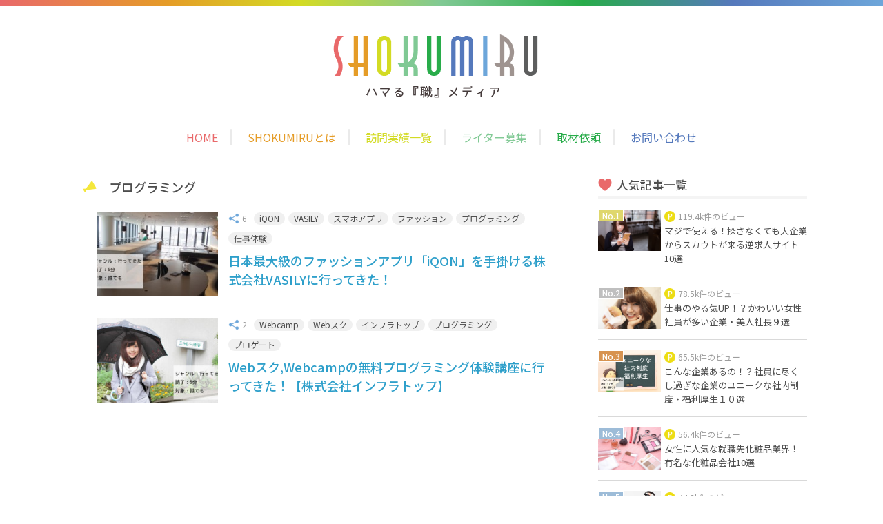

--- FILE ---
content_type: text/html; charset=UTF-8
request_url: https://shokumiru.com/archives/tag/%E3%83%97%E3%83%AD%E3%82%B0%E3%83%A9%E3%83%9F%E3%83%B3%E3%82%B0
body_size: 14774
content:
<!DOCTYPE html>
<html lang="ja">
<head>
    <meta charset="UTF-8">
    <meta name="viewport" content="width=device-width, initial-scale=1">
    <title>プログラミング | ハマる 『職』 メディア　SHOKUMIRU （ショクミル）</title>
    <link rel="profile" href="http://gmpg.org/xfn/11">
    <link rel="pingback" href="https://shokumiru.com/xmlrpc.php">

	<!-- Google tag (gtag.js) -->
<script async src="https://www.googletagmanager.com/gtag/js?id=G-0XCQR70X4E"></script>
<script>
  window.dataLayer = window.dataLayer || [];
  function gtag(){dataLayer.push(arguments);}
  gtag('js', new Date());

  gtag('config', 'G-0XCQR70X4E');
</script>
	
    <meta name='robots' content='index, follow, max-image-preview:large, max-snippet:-1, max-video-preview:-1' />

	<!-- This site is optimized with the Yoast SEO plugin v23.5 - https://yoast.com/wordpress/plugins/seo/ -->
	<meta name="description" content="プログラミング の記事一覧です" />
	<link rel="canonical" href="https://shokumiru.com/archives/tag/プログラミング" />
	<meta property="og:locale" content="ja_JP" />
	<meta property="og:type" content="article" />
	<meta property="og:title" content="プログラミング | ハマる 『職』 メディア　SHOKUMIRU （ショクミル）" />
	<meta property="og:description" content="プログラミング の記事一覧です" />
	<meta property="og:url" content="https://shokumiru.com/archives/tag/プログラミング" />
	<meta property="og:site_name" content="ハマる 『職』 メディア　SHOKUMIRU （ショクミル）" />
	<meta property="og:image" content="https://d1qkkx9g42m4v6.cloudfront.net/wp-content/uploads/2014/12/shokumiru-icon3.png" />
	<meta property="og:image:width" content="600" />
	<meta property="og:image:height" content="600" />
	<meta property="og:image:type" content="image/png" />
	<meta name="twitter:card" content="summary_large_image" />
	<meta name="twitter:site" content="@shokumiruhamaru" />
	<script type="application/ld+json" class="yoast-schema-graph">{"@context":"https://schema.org","@graph":[{"@type":"CollectionPage","@id":"https://shokumiru.com/archives/tag/%e3%83%97%e3%83%ad%e3%82%b0%e3%83%a9%e3%83%9f%e3%83%b3%e3%82%b0","url":"https://shokumiru.com/archives/tag/%e3%83%97%e3%83%ad%e3%82%b0%e3%83%a9%e3%83%9f%e3%83%b3%e3%82%b0","name":"プログラミング | ハマる 『職』 メディア　SHOKUMIRU （ショクミル）","isPartOf":{"@id":"https://shokumiru.com/#website"},"primaryImageOfPage":{"@id":"https://shokumiru.com/archives/tag/%e3%83%97%e3%83%ad%e3%82%b0%e3%83%a9%e3%83%9f%e3%83%b3%e3%82%b0#primaryimage"},"image":{"@id":"https://shokumiru.com/archives/tag/%e3%83%97%e3%83%ad%e3%82%b0%e3%83%a9%e3%83%9f%e3%83%b3%e3%82%b0#primaryimage"},"thumbnailUrl":"https://shokumiru.com/wp-content/uploads/2016/05/ittekita.jpg","description":"プログラミング の記事一覧です","breadcrumb":{"@id":"https://shokumiru.com/archives/tag/%e3%83%97%e3%83%ad%e3%82%b0%e3%83%a9%e3%83%9f%e3%83%b3%e3%82%b0#breadcrumb"},"inLanguage":"ja"},{"@type":"ImageObject","inLanguage":"ja","@id":"https://shokumiru.com/archives/tag/%e3%83%97%e3%83%ad%e3%82%b0%e3%83%a9%e3%83%9f%e3%83%b3%e3%82%b0#primaryimage","url":"https://shokumiru.com/wp-content/uploads/2016/05/ittekita.jpg","contentUrl":"https://shokumiru.com/wp-content/uploads/2016/05/ittekita.jpg","width":900,"height":506,"caption":"OLYMPUS DIGITAL CAMERA"},{"@type":"BreadcrumbList","@id":"https://shokumiru.com/archives/tag/%e3%83%97%e3%83%ad%e3%82%b0%e3%83%a9%e3%83%9f%e3%83%b3%e3%82%b0#breadcrumb","itemListElement":[{"@type":"ListItem","position":1,"name":"ホーム","item":"https://shokumiru.com/"},{"@type":"ListItem","position":2,"name":"プログラミング"}]},{"@type":"WebSite","@id":"https://shokumiru.com/#website","url":"https://shokumiru.com/","name":"ハマる 『職』 メディア　SHOKUMIRU （ショクミル）","description":"SHOKUMIRU（ショクミル）は『職』場や『職』業に関する情報をおもしろく紹介する大学生～２０代社会人向けのメディアです","publisher":{"@id":"https://shokumiru.com/#organization"},"potentialAction":[{"@type":"SearchAction","target":{"@type":"EntryPoint","urlTemplate":"https://shokumiru.com/?s={search_term_string}"},"query-input":{"@type":"PropertyValueSpecification","valueRequired":true,"valueName":"search_term_string"}}],"inLanguage":"ja"},{"@type":"Organization","@id":"https://shokumiru.com/#organization","name":"ハマる 『職』 メディア　SHOKUMIRU （ショクミル）","url":"https://shokumiru.com/","logo":{"@type":"ImageObject","inLanguage":"ja","@id":"https://shokumiru.com/#/schema/logo/image/","url":"https://d1qkkx9g42m4v6.cloudfront.net/wp-content/uploads/2014/12/shokumiru-icon3.png","contentUrl":"https://d1qkkx9g42m4v6.cloudfront.net/wp-content/uploads/2014/12/shokumiru-icon3.png","width":600,"height":600,"caption":"ハマる 『職』 メディア　SHOKUMIRU （ショクミル）"},"image":{"@id":"https://shokumiru.com/#/schema/logo/image/"},"sameAs":["https://x.com/shokumiruhamaru"]}]}</script>
	<!-- / Yoast SEO plugin. -->


<link rel='dns-prefetch' href='//shokumiru.com' />
<link rel="alternate" type="application/rss+xml" title="ハマる 『職』 メディア　SHOKUMIRU （ショクミル） &raquo; フィード" href="https://shokumiru.com/feed" />
<script type="text/javascript" id="wpp-js" src="https://shokumiru.com/wp-content/plugins/wordpress-popular-posts/assets/js/wpp.min.js?ver=7.3.6" data-sampling="0" data-sampling-rate="100" data-api-url="https://shokumiru.com/wp-json/wordpress-popular-posts" data-post-id="0" data-token="ccd72a42c3" data-lang="0" data-debug="0"></script>
<link rel="alternate" type="application/rss+xml" title="ハマる 『職』 メディア　SHOKUMIRU （ショクミル） &raquo; プログラミング タグのフィード" href="https://shokumiru.com/archives/tag/%e3%83%97%e3%83%ad%e3%82%b0%e3%83%a9%e3%83%9f%e3%83%b3%e3%82%b0/feed" />
<link rel='stylesheet' id='wp-block-library-css' href='https://shokumiru.com/wp-includes/css/dist/block-library/style.min.css?ver=e420909a657a96c25eaba29bac18743d' type='text/css' media='all' />
<style id='classic-theme-styles-inline-css' type='text/css'>
/*! This file is auto-generated */
.wp-block-button__link{color:#fff;background-color:#32373c;border-radius:9999px;box-shadow:none;text-decoration:none;padding:calc(.667em + 2px) calc(1.333em + 2px);font-size:1.125em}.wp-block-file__button{background:#32373c;color:#fff;text-decoration:none}
</style>
<style id='global-styles-inline-css' type='text/css'>
body{--wp--preset--color--black: #000000;--wp--preset--color--cyan-bluish-gray: #abb8c3;--wp--preset--color--white: #ffffff;--wp--preset--color--pale-pink: #f78da7;--wp--preset--color--vivid-red: #cf2e2e;--wp--preset--color--luminous-vivid-orange: #ff6900;--wp--preset--color--luminous-vivid-amber: #fcb900;--wp--preset--color--light-green-cyan: #7bdcb5;--wp--preset--color--vivid-green-cyan: #00d084;--wp--preset--color--pale-cyan-blue: #8ed1fc;--wp--preset--color--vivid-cyan-blue: #0693e3;--wp--preset--color--vivid-purple: #9b51e0;--wp--preset--gradient--vivid-cyan-blue-to-vivid-purple: linear-gradient(135deg,rgba(6,147,227,1) 0%,rgb(155,81,224) 100%);--wp--preset--gradient--light-green-cyan-to-vivid-green-cyan: linear-gradient(135deg,rgb(122,220,180) 0%,rgb(0,208,130) 100%);--wp--preset--gradient--luminous-vivid-amber-to-luminous-vivid-orange: linear-gradient(135deg,rgba(252,185,0,1) 0%,rgba(255,105,0,1) 100%);--wp--preset--gradient--luminous-vivid-orange-to-vivid-red: linear-gradient(135deg,rgba(255,105,0,1) 0%,rgb(207,46,46) 100%);--wp--preset--gradient--very-light-gray-to-cyan-bluish-gray: linear-gradient(135deg,rgb(238,238,238) 0%,rgb(169,184,195) 100%);--wp--preset--gradient--cool-to-warm-spectrum: linear-gradient(135deg,rgb(74,234,220) 0%,rgb(151,120,209) 20%,rgb(207,42,186) 40%,rgb(238,44,130) 60%,rgb(251,105,98) 80%,rgb(254,248,76) 100%);--wp--preset--gradient--blush-light-purple: linear-gradient(135deg,rgb(255,206,236) 0%,rgb(152,150,240) 100%);--wp--preset--gradient--blush-bordeaux: linear-gradient(135deg,rgb(254,205,165) 0%,rgb(254,45,45) 50%,rgb(107,0,62) 100%);--wp--preset--gradient--luminous-dusk: linear-gradient(135deg,rgb(255,203,112) 0%,rgb(199,81,192) 50%,rgb(65,88,208) 100%);--wp--preset--gradient--pale-ocean: linear-gradient(135deg,rgb(255,245,203) 0%,rgb(182,227,212) 50%,rgb(51,167,181) 100%);--wp--preset--gradient--electric-grass: linear-gradient(135deg,rgb(202,248,128) 0%,rgb(113,206,126) 100%);--wp--preset--gradient--midnight: linear-gradient(135deg,rgb(2,3,129) 0%,rgb(40,116,252) 100%);--wp--preset--font-size--small: 13px;--wp--preset--font-size--medium: 20px;--wp--preset--font-size--large: 36px;--wp--preset--font-size--x-large: 42px;--wp--preset--spacing--20: 0.44rem;--wp--preset--spacing--30: 0.67rem;--wp--preset--spacing--40: 1rem;--wp--preset--spacing--50: 1.5rem;--wp--preset--spacing--60: 2.25rem;--wp--preset--spacing--70: 3.38rem;--wp--preset--spacing--80: 5.06rem;--wp--preset--shadow--natural: 6px 6px 9px rgba(0, 0, 0, 0.2);--wp--preset--shadow--deep: 12px 12px 50px rgba(0, 0, 0, 0.4);--wp--preset--shadow--sharp: 6px 6px 0px rgba(0, 0, 0, 0.2);--wp--preset--shadow--outlined: 6px 6px 0px -3px rgba(255, 255, 255, 1), 6px 6px rgba(0, 0, 0, 1);--wp--preset--shadow--crisp: 6px 6px 0px rgba(0, 0, 0, 1);}:where(.is-layout-flex){gap: 0.5em;}:where(.is-layout-grid){gap: 0.5em;}body .is-layout-flow > .alignleft{float: left;margin-inline-start: 0;margin-inline-end: 2em;}body .is-layout-flow > .alignright{float: right;margin-inline-start: 2em;margin-inline-end: 0;}body .is-layout-flow > .aligncenter{margin-left: auto !important;margin-right: auto !important;}body .is-layout-constrained > .alignleft{float: left;margin-inline-start: 0;margin-inline-end: 2em;}body .is-layout-constrained > .alignright{float: right;margin-inline-start: 2em;margin-inline-end: 0;}body .is-layout-constrained > .aligncenter{margin-left: auto !important;margin-right: auto !important;}body .is-layout-constrained > :where(:not(.alignleft):not(.alignright):not(.alignfull)){max-width: var(--wp--style--global--content-size);margin-left: auto !important;margin-right: auto !important;}body .is-layout-constrained > .alignwide{max-width: var(--wp--style--global--wide-size);}body .is-layout-flex{display: flex;}body .is-layout-flex{flex-wrap: wrap;align-items: center;}body .is-layout-flex > *{margin: 0;}body .is-layout-grid{display: grid;}body .is-layout-grid > *{margin: 0;}:where(.wp-block-columns.is-layout-flex){gap: 2em;}:where(.wp-block-columns.is-layout-grid){gap: 2em;}:where(.wp-block-post-template.is-layout-flex){gap: 1.25em;}:where(.wp-block-post-template.is-layout-grid){gap: 1.25em;}.has-black-color{color: var(--wp--preset--color--black) !important;}.has-cyan-bluish-gray-color{color: var(--wp--preset--color--cyan-bluish-gray) !important;}.has-white-color{color: var(--wp--preset--color--white) !important;}.has-pale-pink-color{color: var(--wp--preset--color--pale-pink) !important;}.has-vivid-red-color{color: var(--wp--preset--color--vivid-red) !important;}.has-luminous-vivid-orange-color{color: var(--wp--preset--color--luminous-vivid-orange) !important;}.has-luminous-vivid-amber-color{color: var(--wp--preset--color--luminous-vivid-amber) !important;}.has-light-green-cyan-color{color: var(--wp--preset--color--light-green-cyan) !important;}.has-vivid-green-cyan-color{color: var(--wp--preset--color--vivid-green-cyan) !important;}.has-pale-cyan-blue-color{color: var(--wp--preset--color--pale-cyan-blue) !important;}.has-vivid-cyan-blue-color{color: var(--wp--preset--color--vivid-cyan-blue) !important;}.has-vivid-purple-color{color: var(--wp--preset--color--vivid-purple) !important;}.has-black-background-color{background-color: var(--wp--preset--color--black) !important;}.has-cyan-bluish-gray-background-color{background-color: var(--wp--preset--color--cyan-bluish-gray) !important;}.has-white-background-color{background-color: var(--wp--preset--color--white) !important;}.has-pale-pink-background-color{background-color: var(--wp--preset--color--pale-pink) !important;}.has-vivid-red-background-color{background-color: var(--wp--preset--color--vivid-red) !important;}.has-luminous-vivid-orange-background-color{background-color: var(--wp--preset--color--luminous-vivid-orange) !important;}.has-luminous-vivid-amber-background-color{background-color: var(--wp--preset--color--luminous-vivid-amber) !important;}.has-light-green-cyan-background-color{background-color: var(--wp--preset--color--light-green-cyan) !important;}.has-vivid-green-cyan-background-color{background-color: var(--wp--preset--color--vivid-green-cyan) !important;}.has-pale-cyan-blue-background-color{background-color: var(--wp--preset--color--pale-cyan-blue) !important;}.has-vivid-cyan-blue-background-color{background-color: var(--wp--preset--color--vivid-cyan-blue) !important;}.has-vivid-purple-background-color{background-color: var(--wp--preset--color--vivid-purple) !important;}.has-black-border-color{border-color: var(--wp--preset--color--black) !important;}.has-cyan-bluish-gray-border-color{border-color: var(--wp--preset--color--cyan-bluish-gray) !important;}.has-white-border-color{border-color: var(--wp--preset--color--white) !important;}.has-pale-pink-border-color{border-color: var(--wp--preset--color--pale-pink) !important;}.has-vivid-red-border-color{border-color: var(--wp--preset--color--vivid-red) !important;}.has-luminous-vivid-orange-border-color{border-color: var(--wp--preset--color--luminous-vivid-orange) !important;}.has-luminous-vivid-amber-border-color{border-color: var(--wp--preset--color--luminous-vivid-amber) !important;}.has-light-green-cyan-border-color{border-color: var(--wp--preset--color--light-green-cyan) !important;}.has-vivid-green-cyan-border-color{border-color: var(--wp--preset--color--vivid-green-cyan) !important;}.has-pale-cyan-blue-border-color{border-color: var(--wp--preset--color--pale-cyan-blue) !important;}.has-vivid-cyan-blue-border-color{border-color: var(--wp--preset--color--vivid-cyan-blue) !important;}.has-vivid-purple-border-color{border-color: var(--wp--preset--color--vivid-purple) !important;}.has-vivid-cyan-blue-to-vivid-purple-gradient-background{background: var(--wp--preset--gradient--vivid-cyan-blue-to-vivid-purple) !important;}.has-light-green-cyan-to-vivid-green-cyan-gradient-background{background: var(--wp--preset--gradient--light-green-cyan-to-vivid-green-cyan) !important;}.has-luminous-vivid-amber-to-luminous-vivid-orange-gradient-background{background: var(--wp--preset--gradient--luminous-vivid-amber-to-luminous-vivid-orange) !important;}.has-luminous-vivid-orange-to-vivid-red-gradient-background{background: var(--wp--preset--gradient--luminous-vivid-orange-to-vivid-red) !important;}.has-very-light-gray-to-cyan-bluish-gray-gradient-background{background: var(--wp--preset--gradient--very-light-gray-to-cyan-bluish-gray) !important;}.has-cool-to-warm-spectrum-gradient-background{background: var(--wp--preset--gradient--cool-to-warm-spectrum) !important;}.has-blush-light-purple-gradient-background{background: var(--wp--preset--gradient--blush-light-purple) !important;}.has-blush-bordeaux-gradient-background{background: var(--wp--preset--gradient--blush-bordeaux) !important;}.has-luminous-dusk-gradient-background{background: var(--wp--preset--gradient--luminous-dusk) !important;}.has-pale-ocean-gradient-background{background: var(--wp--preset--gradient--pale-ocean) !important;}.has-electric-grass-gradient-background{background: var(--wp--preset--gradient--electric-grass) !important;}.has-midnight-gradient-background{background: var(--wp--preset--gradient--midnight) !important;}.has-small-font-size{font-size: var(--wp--preset--font-size--small) !important;}.has-medium-font-size{font-size: var(--wp--preset--font-size--medium) !important;}.has-large-font-size{font-size: var(--wp--preset--font-size--large) !important;}.has-x-large-font-size{font-size: var(--wp--preset--font-size--x-large) !important;}
.wp-block-navigation a:where(:not(.wp-element-button)){color: inherit;}
:where(.wp-block-post-template.is-layout-flex){gap: 1.25em;}:where(.wp-block-post-template.is-layout-grid){gap: 1.25em;}
:where(.wp-block-columns.is-layout-flex){gap: 2em;}:where(.wp-block-columns.is-layout-grid){gap: 2em;}
.wp-block-pullquote{font-size: 1.5em;line-height: 1.6;}
</style>
<link rel='stylesheet' id='contact-form-7-css' href='https://shokumiru.com/wp-content/plugins/contact-form-7/includes/css/styles.css?ver=5.9.8' type='text/css' media='all' />
<link rel='stylesheet' id='ppress-frontend-css' href='https://shokumiru.com/wp-content/plugins/wp-user-avatar/assets/css/frontend.min.css?ver=4.16.8' type='text/css' media='all' />
<link rel='stylesheet' id='ppress-flatpickr-css' href='https://shokumiru.com/wp-content/plugins/wp-user-avatar/assets/flatpickr/flatpickr.min.css?ver=4.16.8' type='text/css' media='all' />
<link rel='stylesheet' id='ppress-select2-css' href='https://shokumiru.com/wp-content/plugins/wp-user-avatar/assets/select2/select2.min.css?ver=e420909a657a96c25eaba29bac18743d' type='text/css' media='all' />
<link rel='stylesheet' id='ez-toc-css' href='https://shokumiru.com/wp-content/plugins/easy-table-of-contents/assets/css/screen.min.css?ver=2.0.80' type='text/css' media='all' />
<style id='ez-toc-inline-css' type='text/css'>
div#ez-toc-container .ez-toc-title {font-size: 120%;}div#ez-toc-container .ez-toc-title {font-weight: 500;}div#ez-toc-container ul li , div#ez-toc-container ul li a {font-size: 95%;}div#ez-toc-container ul li , div#ez-toc-container ul li a {font-weight: 500;}div#ez-toc-container nav ul ul li {font-size: 90%;}div#ez-toc-container {width: 100%;}.ez-toc-box-title {font-weight: bold; margin-bottom: 10px; text-align: center; text-transform: uppercase; letter-spacing: 1px; color: #666; padding-bottom: 5px;position:absolute;top:-4%;left:5%;background-color: inherit;transition: top 0.3s ease;}.ez-toc-box-title.toc-closed {top:-25%;}
</style>
<link rel='stylesheet' id='wordpress-popular-posts-css-css' href='https://shokumiru.com/wp-content/plugins/wordpress-popular-posts/assets/css/wpp.css?ver=7.3.6' type='text/css' media='all' />
<link rel='stylesheet' id='font-awesome-css' href='https://shokumiru.com/wp-content/themes/profitmag-pro/css/font-awesome.min.css?ver=e420909a657a96c25eaba29bac18743d' type='text/css' media='all' />
<link rel='stylesheet' id='bxslider-style-css' href='https://shokumiru.com/wp-content/themes/profitmag-pro/css/jquery.bxslider.css?ver=e420909a657a96c25eaba29bac18743d' type='text/css' media='all' />
<link rel='stylesheet' id='ticker-style-css' href='https://shokumiru.com/wp-content/themes/profitmag-pro/css/ticker-style.css?ver=e420909a657a96c25eaba29bac18743d' type='text/css' media='all' />
<link rel='stylesheet' id='noivolightbox-style-css' href='https://shokumiru.com/wp-content/themes/profitmag-pro/css/nivo-lightbox.css?ver=e420909a657a96c25eaba29bac18743d' type='text/css' media='all' />
<link rel='stylesheet' id='scrollcss-css' href='https://shokumiru.com/wp-content/themes/profitmag-pro/css/jquery.mCustomScrollbar.css?ver=e420909a657a96c25eaba29bac18743d' type='text/css' media='all' />
<link rel='stylesheet' id='profitmag-style-css' href='https://shokumiru.com/wp-content/themes/profitmag-pro/style.css?ver=e420909a657a96c25eaba29bac18743d' type='text/css' media='all' />
<link rel='stylesheet' id='wp-pagenavi-css' href='https://shokumiru.com/wp-content/plugins/wp-pagenavi/pagenavi-css.css?ver=2.70' type='text/css' media='all' />
<link rel='stylesheet' id='tablepress-default-css' href='https://shokumiru.com/wp-content/plugins/tablepress/css/build/default.css?ver=3.2.6' type='text/css' media='all' />
<script type="text/javascript" src="https://shokumiru.com/wp-includes/js/jquery/jquery.min.js?ver=3.7.1" id="jquery-core-js"></script>
<script type="text/javascript" src="https://shokumiru.com/wp-includes/js/jquery/jquery-migrate.min.js?ver=3.4.1" id="jquery-migrate-js"></script>
<script type="text/javascript" src="https://shokumiru.com/wp-content/plugins/wp-user-avatar/assets/flatpickr/flatpickr.min.js?ver=4.16.8" id="ppress-flatpickr-js"></script>
<script type="text/javascript" src="https://shokumiru.com/wp-content/plugins/wp-user-avatar/assets/select2/select2.min.js?ver=4.16.8" id="ppress-select2-js"></script>
<script type="text/javascript" src="https://shokumiru.com/wp-content/themes/profitmag-pro/js/nivo-lightbox.min.js?ver=e420909a657a96c25eaba29bac18743d" id="nivolightbox-js-js"></script>
<script type="text/javascript" src="https://shokumiru.com/wp-content/themes/profitmag-pro/js/jquery.slicknav.min.js?ver=e420909a657a96c25eaba29bac18743d" id="slicknav-js-js"></script>
<script type="text/javascript" src="https://shokumiru.com/wp-content/themes/profitmag-pro/js/modernizr.min.js?ver=2.6.2" id="mordenizer-js"></script>
            <style id="wpp-loading-animation-styles">@-webkit-keyframes bgslide{from{background-position-x:0}to{background-position-x:-200%}}@keyframes bgslide{from{background-position-x:0}to{background-position-x:-200%}}.wpp-widget-block-placeholder,.wpp-shortcode-placeholder{margin:0 auto;width:60px;height:3px;background:#dd3737;background:linear-gradient(90deg,#dd3737 0%,#571313 10%,#dd3737 100%);background-size:200% auto;border-radius:3px;-webkit-animation:bgslide 1s infinite linear;animation:bgslide 1s infinite linear}</style>
            <link rel="stylesheet" href="https://shokumiru.com/wp-content/themes/profitmag-pro/icomoon/style.css"/><!-- All in one Favicon 4.8 --><link rel="shortcut icon" href="https://shokumiru.com/wp-content/uploads/2018/06/shokumiru-icon-favicon.png" />
<link rel="icon" href="https://shokumiru.com/wp-content/uploads/2018/06/shokumiru-icon-favicon.png" type="image/gif"/>
<link rel="icon" href="https://shokumiru.com/wp-content/uploads/2018/06/shokumiru-icon-favicon.png" type="image/png"/>
<link rel="apple-touch-icon" href="https://shokumiru.com/wp-content/uploads/2018/06/shokumiru-icon-favicon.png" />
<noscript><style>.lazyload[data-src]{display:none !important;}</style></noscript><style>.lazyload{background-image:none !important;}.lazyload:before{background-image:none !important;}</style>	<style type="text/css">
			.site-title,
		.site-description {
			position: absolute;
			clip: rect(1px, 1px, 1px, 1px);
		}
		</style>
	<style type="text/css">.saboxplugin-wrap{-webkit-box-sizing:border-box;-moz-box-sizing:border-box;-ms-box-sizing:border-box;box-sizing:border-box;border:1px solid #eee;width:100%;clear:both;display:block;overflow:hidden;word-wrap:break-word;position:relative}.saboxplugin-wrap .saboxplugin-gravatar{float:left;padding:0 20px 20px 20px}.saboxplugin-wrap .saboxplugin-gravatar img{max-width:100px;height:auto;border-radius:0;}.saboxplugin-wrap .saboxplugin-authorname{font-size:18px;line-height:1;margin:20px 0 0 20px;display:block}.saboxplugin-wrap .saboxplugin-authorname a{text-decoration:none}.saboxplugin-wrap .saboxplugin-authorname a:focus{outline:0}.saboxplugin-wrap .saboxplugin-desc{display:block;margin:5px 20px}.saboxplugin-wrap .saboxplugin-desc a{text-decoration:underline}.saboxplugin-wrap .saboxplugin-desc p{margin:5px 0 12px}.saboxplugin-wrap .saboxplugin-web{margin:0 20px 15px;text-align:left}.saboxplugin-wrap .sab-web-position{text-align:right}.saboxplugin-wrap .saboxplugin-web a{color:#ccc;text-decoration:none}.saboxplugin-wrap .saboxplugin-socials{position:relative;display:block;background:#fcfcfc;padding:5px;border-top:1px solid #eee}.saboxplugin-wrap .saboxplugin-socials a svg{width:20px;height:20px}.saboxplugin-wrap .saboxplugin-socials a svg .st2{fill:#fff; transform-origin:center center;}.saboxplugin-wrap .saboxplugin-socials a svg .st1{fill:rgba(0,0,0,.3)}.saboxplugin-wrap .saboxplugin-socials a:hover{opacity:.8;-webkit-transition:opacity .4s;-moz-transition:opacity .4s;-o-transition:opacity .4s;transition:opacity .4s;box-shadow:none!important;-webkit-box-shadow:none!important}.saboxplugin-wrap .saboxplugin-socials .saboxplugin-icon-color{box-shadow:none;padding:0;border:0;-webkit-transition:opacity .4s;-moz-transition:opacity .4s;-o-transition:opacity .4s;transition:opacity .4s;display:inline-block;color:#fff;font-size:0;text-decoration:inherit;margin:5px;-webkit-border-radius:0;-moz-border-radius:0;-ms-border-radius:0;-o-border-radius:0;border-radius:0;overflow:hidden}.saboxplugin-wrap .saboxplugin-socials .saboxplugin-icon-grey{text-decoration:inherit;box-shadow:none;position:relative;display:-moz-inline-stack;display:inline-block;vertical-align:middle;zoom:1;margin:10px 5px;color:#444;fill:#444}.clearfix:after,.clearfix:before{content:' ';display:table;line-height:0;clear:both}.ie7 .clearfix{zoom:1}.saboxplugin-socials.sabox-colored .saboxplugin-icon-color .sab-twitch{border-color:#38245c}.saboxplugin-socials.sabox-colored .saboxplugin-icon-color .sab-behance{border-color:#003eb0}.saboxplugin-socials.sabox-colored .saboxplugin-icon-color .sab-deviantart{border-color:#036824}.saboxplugin-socials.sabox-colored .saboxplugin-icon-color .sab-digg{border-color:#00327c}.saboxplugin-socials.sabox-colored .saboxplugin-icon-color .sab-dribbble{border-color:#ba1655}.saboxplugin-socials.sabox-colored .saboxplugin-icon-color .sab-facebook{border-color:#1e2e4f}.saboxplugin-socials.sabox-colored .saboxplugin-icon-color .sab-flickr{border-color:#003576}.saboxplugin-socials.sabox-colored .saboxplugin-icon-color .sab-github{border-color:#264874}.saboxplugin-socials.sabox-colored .saboxplugin-icon-color .sab-google{border-color:#0b51c5}.saboxplugin-socials.sabox-colored .saboxplugin-icon-color .sab-html5{border-color:#902e13}.saboxplugin-socials.sabox-colored .saboxplugin-icon-color .sab-instagram{border-color:#1630aa}.saboxplugin-socials.sabox-colored .saboxplugin-icon-color .sab-linkedin{border-color:#00344f}.saboxplugin-socials.sabox-colored .saboxplugin-icon-color .sab-pinterest{border-color:#5b040e}.saboxplugin-socials.sabox-colored .saboxplugin-icon-color .sab-reddit{border-color:#992900}.saboxplugin-socials.sabox-colored .saboxplugin-icon-color .sab-rss{border-color:#a43b0a}.saboxplugin-socials.sabox-colored .saboxplugin-icon-color .sab-sharethis{border-color:#5d8420}.saboxplugin-socials.sabox-colored .saboxplugin-icon-color .sab-soundcloud{border-color:#995200}.saboxplugin-socials.sabox-colored .saboxplugin-icon-color .sab-spotify{border-color:#0f612c}.saboxplugin-socials.sabox-colored .saboxplugin-icon-color .sab-stackoverflow{border-color:#a95009}.saboxplugin-socials.sabox-colored .saboxplugin-icon-color .sab-steam{border-color:#006388}.saboxplugin-socials.sabox-colored .saboxplugin-icon-color .sab-user_email{border-color:#b84e05}.saboxplugin-socials.sabox-colored .saboxplugin-icon-color .sab-tumblr{border-color:#10151b}.saboxplugin-socials.sabox-colored .saboxplugin-icon-color .sab-twitter{border-color:#0967a0}.saboxplugin-socials.sabox-colored .saboxplugin-icon-color .sab-vimeo{border-color:#0d7091}.saboxplugin-socials.sabox-colored .saboxplugin-icon-color .sab-windows{border-color:#003f71}.saboxplugin-socials.sabox-colored .saboxplugin-icon-color .sab-whatsapp{border-color:#003f71}.saboxplugin-socials.sabox-colored .saboxplugin-icon-color .sab-wordpress{border-color:#0f3647}.saboxplugin-socials.sabox-colored .saboxplugin-icon-color .sab-yahoo{border-color:#14002d}.saboxplugin-socials.sabox-colored .saboxplugin-icon-color .sab-youtube{border-color:#900}.saboxplugin-socials.sabox-colored .saboxplugin-icon-color .sab-xing{border-color:#000202}.saboxplugin-socials.sabox-colored .saboxplugin-icon-color .sab-mixcloud{border-color:#2475a0}.saboxplugin-socials.sabox-colored .saboxplugin-icon-color .sab-vk{border-color:#243549}.saboxplugin-socials.sabox-colored .saboxplugin-icon-color .sab-medium{border-color:#00452c}.saboxplugin-socials.sabox-colored .saboxplugin-icon-color .sab-quora{border-color:#420e00}.saboxplugin-socials.sabox-colored .saboxplugin-icon-color .sab-meetup{border-color:#9b181c}.saboxplugin-socials.sabox-colored .saboxplugin-icon-color .sab-goodreads{border-color:#000}.saboxplugin-socials.sabox-colored .saboxplugin-icon-color .sab-snapchat{border-color:#999700}.saboxplugin-socials.sabox-colored .saboxplugin-icon-color .sab-500px{border-color:#00557f}.saboxplugin-socials.sabox-colored .saboxplugin-icon-color .sab-mastodont{border-color:#185886}.sabox-plus-item{margin-bottom:20px}@media screen and (max-width:480px){.saboxplugin-wrap{text-align:center}.saboxplugin-wrap .saboxplugin-gravatar{float:none;padding:20px 0;text-align:center;margin:0 auto;display:block}.saboxplugin-wrap .saboxplugin-gravatar img{float:none;display:inline-block;display:-moz-inline-stack;vertical-align:middle;zoom:1}.saboxplugin-wrap .saboxplugin-desc{margin:0 10px 20px;text-align:center}.saboxplugin-wrap .saboxplugin-authorname{text-align:center;margin:10px 0 20px}}body .saboxplugin-authorname a,body .saboxplugin-authorname a:hover{box-shadow:none;-webkit-box-shadow:none}a.sab-profile-edit{font-size:16px!important;line-height:1!important}.sab-edit-settings a,a.sab-profile-edit{color:#0073aa!important;box-shadow:none!important;-webkit-box-shadow:none!important}.sab-edit-settings{margin-right:15px;position:absolute;right:0;z-index:2;bottom:10px;line-height:20px}.sab-edit-settings i{margin-left:5px}.saboxplugin-socials{line-height:1!important}.rtl .saboxplugin-wrap .saboxplugin-gravatar{float:right}.rtl .saboxplugin-wrap .saboxplugin-authorname{display:flex;align-items:center}.rtl .saboxplugin-wrap .saboxplugin-authorname .sab-profile-edit{margin-right:10px}.rtl .sab-edit-settings{right:auto;left:0}img.sab-custom-avatar{max-width:75px;}.saboxplugin-wrap .saboxplugin-socials .saboxplugin-icon-color {-webkit-border-radius:50%;-moz-border-radius:50%;-ms-border-radius:50%;-o-border-radius:50%;border-radius:50%;}.saboxplugin-wrap .saboxplugin-socials .saboxplugin-icon-color .st1 {display: none;}.saboxplugin-wrap .saboxplugin-socials .saboxplugin-icon-color {-webkit-transition: all 0.3s ease-in-out;-moz-transition: all 0.3s ease-in-out;-o-transition: all 0.3s ease-in-out;-ms-transition: all 0.3s ease-in-out;transition: all 0.3s ease-in-out;}.saboxplugin-wrap .saboxplugin-socials .saboxplugin-icon-color:hover,.saboxplugin-wrap .saboxplugin-socials .saboxplugin-icon-grey:hover {-webkit-transform: rotate(360deg);-moz-transform: rotate(360deg);-o-transform: rotate(360deg);-ms-transform: rotate(360deg);transform: rotate(360deg);}.saboxplugin-wrap .saboxplugin-socials{background-color:#ffffff;}.saboxplugin-wrap {margin-top:0px; margin-bottom:20px; padding: 0px 0px }.saboxplugin-wrap .saboxplugin-authorname {font-size:18px; line-height:25px;}.saboxplugin-wrap .saboxplugin-desc p, .saboxplugin-wrap .saboxplugin-desc {font-size:14px !important; line-height:21px !important;}.saboxplugin-wrap .saboxplugin-web {font-size:14px;}.saboxplugin-wrap .saboxplugin-socials a svg {width:36px;height:36px;}</style>						<link rel="next" href="https://shokumiru.com/archives/8313/2">
			</head>

<body class="archive tag tag-465 group-blog right_sidebar">

<div id="page" class="hfeed site">

    <header id="masthead" class="site-header clearfix" role="banner">
        <div class="top-header-block clearfix">
            <div class="wrapper">
                
                <div class="right-header f-right">
                        <div class="socials">
        
        
        
        
        
        
        
        
        
        
        
        
        
        
            </div>
                </div>
            </div>
        </div>
        <!-- .top-header-block -->

        <div class="wrapper header-wrapper clearfix">
            <div class="header-container">


                <div class="site-branding clearfix">
                    <div class="site-logo">
                        <a href="https://shokumiru.com/" rel="home">
                                                            <img src="[data-uri]" alt="ハマる 『職』 メディア　SHOKUMIRU （ショクミル）" data-src="https://shokumiru.com/wp-content/uploads/2015/09/cropped-shokumiru-logo1.png" decoding="async" class="lazyload" data-eio-rwidth="325" data-eio-rheight="150" /><noscript><img src="https://shokumiru.com/wp-content/uploads/2015/09/cropped-shokumiru-logo1.png" alt="ハマる 『職』 メディア　SHOKUMIRU （ショクミル）" data-eio="l" /></noscript>
                                                    </a>
                    </div>

                    
                </div>

                <nav id="site-navigation"
                     class="main-navigation clearfix menu-left" role="navigation">
                    <div class="desktop-menu clearfix">
			<a href="https://shokumiru.com/">
				<img src="[data-uri]" class="logo_in_navbar lazyload" data-src="https://shokumiru.com/wp-content/uploads/2016/02/shokumirulogo1.png" decoding="async" data-eio-rwidth="325" data-eio-rheight="96"><noscript><img src="https://shokumiru.com/wp-content/uploads/2016/02/shokumirulogo1.png" class="logo_in_navbar" data-eio="l"></noscript>
			</a>

                        <div class="menu-primary-container"><ul id="menu-primary" class="menu pm_mega_menu"><li id="menu-item-10277" class="menu-item menu-item-type-custom menu-item-object-custom menu-item-home menu-item-10277"><a href="http://shokumiru.com">HOME</a></li>
<li id="menu-item-2763" class="menu-item menu-item-type-post_type menu-item-object-page menu-item-2763"><a href="https://shokumiru.com/about">SHOKUMIRUとは</a></li>
<li id="menu-item-3033" class="menu-item menu-item-type-post_type menu-item-object-page menu-item-3033"><a href="https://shokumiru.com/record">訪問実績一覧</a></li>
<li id="menu-item-5854" class="menu-item menu-item-type-post_type menu-item-object-page menu-item-5854"><a href="https://shokumiru.com/recruit">ライター募集</a></li>
<li id="menu-item-2756" class="menu-item menu-item-type-post_type menu-item-object-page menu-item-2756"><a href="https://shokumiru.com/interview">取材依頼</a></li>
<li id="menu-item-3475" class="menu-item menu-item-type-post_type menu-item-object-page menu-item-3475"><a href="https://shokumiru.com/contact">お問い合わせ</a></li>
</ul></div>                        <div class="search-block">
                                                            <form role="search" method="get" id="searchform" class="searchform" action="https://shokumiru.com/" >
	<div><label class="screen-reader-text" for="s"></label>
	<input type="text" value="" name="s" id="s" placeholder="SEARCH" />
	<input type="submit" id="searchsubmit" value="検索" />
	</div>
	</form>                                                    </div>
                    </div>
                    <div class="responsive-slick-menu clearfix"></div>

                </nav>
                <!-- #site-navigation -->

            </div>
            <!-- .header-container -->
        </div>
        <!-- header-wrapper-->

    </header>
    <!-- #masthead -->

    <div class="wrapper content-wrapper clearfix" id="content-wrapper-id">

        <div class="slider-feature-wrap clearfix">
            <!-- Slider -->
            
            <!-- Featured Post Beside Slider -->
            
                    </div>
        <div id="content" class="site-content">
	<section id="primary" class="content-area">
		<main id="main" class="site-main" role="main">

		
			<header class="page-header">
				<h1 class="page-title">
					プログラミング				</h1>
							</header><!-- .page-header -->

						
				
<article id="post-8313" class="post-8313 post type-post status-publish format-standard has-post-thumbnail hentry category-ittekita tag-iqon tag-vasily tag-415 tag-464 tag-465 tag-405">
	<div class="post-thumb">
        
					<a href="https://shokumiru.com/archives/8313"><img src="[data-uri]" alt="日本最大級のファッションアプリ「iQON」を手掛ける株式会社VASILYに行ってきた！" title="日本最大級のファッションアプリ「iQON」を手掛ける株式会社VASILYに行ってきた！" data-src="https://shokumiru.com/wp-content/uploads/2016/05/ittekita-200x140.jpg" decoding="async" class="lazyload" data-eio-rwidth="200" data-eio-rheight="140" /><noscript><img src="https://shokumiru.com/wp-content/uploads/2016/05/ittekita-200x140.jpg" alt="日本最大級のファッションアプリ「iQON」を手掛ける株式会社VASILYに行ってきた！" title="日本最大級のファッションアプリ「iQON」を手掛ける株式会社VASILYに行ってきた！" data-eio="l" /></noscript></a>
				
                </div>
	<div class="entry-header-category">
				<div class="entry-meta">
                        <span class="post-share-count">6</span>
									<span class="tags-links">
				<a href="https://shokumiru.com/archives/tag/iqon" rel="tag">iQON</a><a href="https://shokumiru.com/archives/tag/vasily" rel="tag">VASILY</a><a href="https://shokumiru.com/archives/tag/%e3%82%b9%e3%83%9e%e3%83%9b%e3%82%a2%e3%83%97%e3%83%aa" rel="tag">スマホアプリ</a><a href="https://shokumiru.com/archives/tag/%e3%83%95%e3%82%a1%e3%83%83%e3%82%b7%e3%83%a7%e3%83%b3" rel="tag">ファッション</a><a href="https://shokumiru.com/archives/tag/%e3%83%97%e3%83%ad%e3%82%b0%e3%83%a9%e3%83%9f%e3%83%b3%e3%82%b0" rel="tag">プログラミング</a><a href="https://shokumiru.com/archives/tag/%e4%bb%95%e4%ba%8b%e4%bd%93%e9%a8%93" rel="tag">仕事体験</a>			</span>
                        		</div><!-- .entry-meta -->
				<h2 class="entry-title"><a href="https://shokumiru.com/archives/8313" rel="bookmark">日本最大級のファッションアプリ「iQON」を手掛ける株式会社VASILYに行ってきた！</a></h2>	</div><!-- .entry-header -->

    	<footer class="entry-footer">
								<span class="cat-links">
				Posted in <a href="https://shokumiru.com/archives/category/ittekita" rel="category tag">企業を見てみよう</a>			</span>
			
						<span class="tags-links">
				Tagged <a href="https://shokumiru.com/archives/tag/iqon" rel="tag">iQON</a>, <a href="https://shokumiru.com/archives/tag/vasily" rel="tag">VASILY</a>, <a href="https://shokumiru.com/archives/tag/%e3%82%b9%e3%83%9e%e3%83%9b%e3%82%a2%e3%83%97%e3%83%aa" rel="tag">スマホアプリ</a>, <a href="https://shokumiru.com/archives/tag/%e3%83%95%e3%82%a1%e3%83%83%e3%82%b7%e3%83%a7%e3%83%b3" rel="tag">ファッション</a>, <a href="https://shokumiru.com/archives/tag/%e3%83%97%e3%83%ad%e3%82%b0%e3%83%a9%e3%83%9f%e3%83%b3%e3%82%b0" rel="tag">プログラミング</a>, <a href="https://shokumiru.com/archives/tag/%e4%bb%95%e4%ba%8b%e4%bd%93%e9%a8%93" rel="tag">仕事体験</a>			</span>
					
		
			</footer><!-- .entry-footer -->
</article><!-- #post-## -->

			
				
<article id="post-7889" class="post-7889 post type-post status-publish format-standard has-post-thumbnail hentry category-ittekita tag-webcamp tag-web tag-495 tag-465 tag-494">
	<div class="post-thumb">
        
					<a href="https://shokumiru.com/archives/7889"><img src="[data-uri]" alt="Webスク,Webcampの無料プログラミング体験講座に行ってきた！【株式会社インフラトップ】" title="Webスク,Webcampの無料プログラミング体験講座に行ってきた！【株式会社インフラトップ】" data-src="https://shokumiru.com/wp-content/uploads/2015/12/ittekita1-200x140.jpg" decoding="async" class="lazyload" data-eio-rwidth="200" data-eio-rheight="140" /><noscript><img src="https://shokumiru.com/wp-content/uploads/2015/12/ittekita1-200x140.jpg" alt="Webスク,Webcampの無料プログラミング体験講座に行ってきた！【株式会社インフラトップ】" title="Webスク,Webcampの無料プログラミング体験講座に行ってきた！【株式会社インフラトップ】" data-eio="l" /></noscript></a>
				
                </div>
	<div class="entry-header-category">
				<div class="entry-meta">
                        <span class="post-share-count">2</span>
									<span class="tags-links">
				<a href="https://shokumiru.com/archives/tag/webcamp" rel="tag">Webcamp</a><a href="https://shokumiru.com/archives/tag/web%e3%82%b9%e3%82%af" rel="tag">Webスク</a><a href="https://shokumiru.com/archives/tag/%e3%82%a4%e3%83%b3%e3%83%95%e3%83%a9%e3%83%88%e3%83%83%e3%83%97" rel="tag">インフラトップ</a><a href="https://shokumiru.com/archives/tag/%e3%83%97%e3%83%ad%e3%82%b0%e3%83%a9%e3%83%9f%e3%83%b3%e3%82%b0" rel="tag">プログラミング</a><a href="https://shokumiru.com/archives/tag/%e3%83%97%e3%83%ad%e3%82%b2%e3%83%bc%e3%83%88" rel="tag">プロゲート</a>			</span>
                        		</div><!-- .entry-meta -->
				<h2 class="entry-title"><a href="https://shokumiru.com/archives/7889" rel="bookmark">Webスク,Webcampの無料プログラミング体験講座に行ってきた！【株式会社インフラトップ】</a></h2>	</div><!-- .entry-header -->

    	<footer class="entry-footer">
								<span class="cat-links">
				Posted in <a href="https://shokumiru.com/archives/category/ittekita" rel="category tag">企業を見てみよう</a>			</span>
			
						<span class="tags-links">
				Tagged <a href="https://shokumiru.com/archives/tag/webcamp" rel="tag">Webcamp</a>, <a href="https://shokumiru.com/archives/tag/web%e3%82%b9%e3%82%af" rel="tag">Webスク</a>, <a href="https://shokumiru.com/archives/tag/%e3%82%a4%e3%83%b3%e3%83%95%e3%83%a9%e3%83%88%e3%83%83%e3%83%97" rel="tag">インフラトップ</a>, <a href="https://shokumiru.com/archives/tag/%e3%83%97%e3%83%ad%e3%82%b0%e3%83%a9%e3%83%9f%e3%83%b3%e3%82%b0" rel="tag">プログラミング</a>, <a href="https://shokumiru.com/archives/tag/%e3%83%97%e3%83%ad%e3%82%b2%e3%83%bc%e3%83%88" rel="tag">プロゲート</a>			</span>
					
		
			</footer><!-- .entry-footer -->
</article><!-- #post-## -->

			            <div class="custom-pagination">                        
                          </div>
		
		</main><!-- #main -->
	</section><!-- #primary -->


    <div id="secondary-right" class="widget-area secondary-sidebar f-right clearfix" role="complementary">
                        <div id="sidebar-section-top" class="widget-area sidebar clearfix">
                 <aside id="block-2" class="widget widget_block"><div class="popular-posts"><h2 class="widget-title right-side-top">人気記事一覧</h2><ul class="wpp-list wpp-cards">
<li><a href="https://shokumiru.com/archives/8893" title="マジで使える！探さなくても大企業からスカウトが来る逆求人サイト10選" target="_self"></a><a href="https://shokumiru.com/archives/8893" target="_self"><img decoding="async" width="95" height="62" loading="lazy" src="[data-uri]" class="wpp-thumbnail wpp_featured attachment-recent-thumb size-recent-thumb wp-post-image lazyload" alt=""  data-src="https://shokumiru.com/wp-content/uploads/2016/08/SAYA160312050I9A3455_TP_V-95x62.jpg" data-srcset="https://shokumiru.com/wp-content/uploads/2016/08/SAYA160312050I9A3455_TP_V-95x62.jpg 95w, https://shokumiru.com/wp-content/uploads/2016/08/SAYA160312050I9A3455_TP_V-300x197.jpg 300w, https://shokumiru.com/wp-content/uploads/2016/08/SAYA160312050I9A3455_TP_V-174x111.jpg 174w, https://shokumiru.com/wp-content/uploads/2016/08/SAYA160312050I9A3455_TP_V-818x537.jpg 818w, https://shokumiru.com/wp-content/uploads/2016/08/SAYA160312050I9A3455_TP_V.jpg 837w" data-eio-rwidth="95" data-eio-rheight="62"><noscript><img decoding="async" width="95" height="62" loading="lazy" src="https://shokumiru.com/wp-content/uploads/2016/08/SAYA160312050I9A3455_TP_V-95x62.jpg" class="wpp-thumbnail wpp_featured attachment-recent-thumb size-recent-thumb wp-post-image" alt="" srcset="https://shokumiru.com/wp-content/uploads/2016/08/SAYA160312050I9A3455_TP_V-95x62.jpg 95w, https://shokumiru.com/wp-content/uploads/2016/08/SAYA160312050I9A3455_TP_V-300x197.jpg 300w, https://shokumiru.com/wp-content/uploads/2016/08/SAYA160312050I9A3455_TP_V-174x111.jpg 174w, https://shokumiru.com/wp-content/uploads/2016/08/SAYA160312050I9A3455_TP_V-818x537.jpg 818w, https://shokumiru.com/wp-content/uploads/2016/08/SAYA160312050I9A3455_TP_V.jpg 837w" data-eio="l"></noscript></a><span class="post-stats"><span class="wpp-views">119.4k件のビュー</span></span><a href="https://shokumiru.com/archives/8893" title="マジで使える！探さなくても大企業からスカウトが来る逆求人サイト10選" class="wpp-post-title" target="_self">マジで使える！探さなくても大企業からスカウトが来る逆求人サイト10選</a></li>
<li><a href="https://shokumiru.com/archives/1242" title="仕事のやる気UP！？かわいい女性社員が多い企業・美人社長９選" target="_self"></a><a href="https://shokumiru.com/archives/1242" target="_self"><img decoding="async" width="95" height="62" loading="lazy" src="[data-uri]" class="wpp-thumbnail wpp_featured attachment-recent-thumb size-recent-thumb wp-post-image lazyload" alt=""  data-src="https://shokumiru.com/wp-content/uploads/2014/08/1-95x62.jpg" data-srcset="https://shokumiru.com/wp-content/uploads/2014/08/1-95x62.jpg 95w, https://shokumiru.com/wp-content/uploads/2014/08/1-300x200.jpg 300w, https://shokumiru.com/wp-content/uploads/2014/08/1-174x111.jpg 174w, https://shokumiru.com/wp-content/uploads/2014/08/1-818x537.jpg 818w, https://shokumiru.com/wp-content/uploads/2014/08/1.jpg 825w" data-eio-rwidth="95" data-eio-rheight="62"><noscript><img decoding="async" width="95" height="62" loading="lazy" src="https://shokumiru.com/wp-content/uploads/2014/08/1-95x62.jpg" class="wpp-thumbnail wpp_featured attachment-recent-thumb size-recent-thumb wp-post-image" alt="" srcset="https://shokumiru.com/wp-content/uploads/2014/08/1-95x62.jpg 95w, https://shokumiru.com/wp-content/uploads/2014/08/1-300x200.jpg 300w, https://shokumiru.com/wp-content/uploads/2014/08/1-174x111.jpg 174w, https://shokumiru.com/wp-content/uploads/2014/08/1-818x537.jpg 818w, https://shokumiru.com/wp-content/uploads/2014/08/1.jpg 825w" data-eio="l"></noscript></a><span class="post-stats"><span class="wpp-views">78.5k件のビュー</span></span><a href="https://shokumiru.com/archives/1242" title="仕事のやる気UP！？かわいい女性社員が多い企業・美人社長９選" class="wpp-post-title" target="_self">仕事のやる気UP！？かわいい女性社員が多い企業・美人社長９選</a></li>
<li><a href="https://shokumiru.com/archives/3918" title="こんな企業あるの！？社員に尽くし過ぎな企業のユニークな社内制度・福利厚生１０選" target="_self"></a><a href="https://shokumiru.com/archives/3918" target="_self"><img decoding="async" width="93" height="62" loading="lazy" src="[data-uri]" class="wpp-thumbnail wpp_featured attachment-recent-thumb size-recent-thumb wp-post-image lazyload" alt="ユニークな社内制度・福利厚生"  data-src="https://shokumiru.com/wp-content/uploads/2015/03/shokumiruarticle.jpg" data-srcset="https://shokumiru.com/wp-content/uploads/2015/03/shokumiruarticle.jpg 1200w, https://shokumiru.com/wp-content/uploads/2015/03/shokumiruarticle-300x200.jpg 300w, https://shokumiru.com/wp-content/uploads/2015/03/shokumiruarticle-1024x683.jpg 1024w, https://shokumiru.com/wp-content/uploads/2015/03/shokumiruarticle-480x320.jpg 480w" data-eio-rwidth="1200" data-eio-rheight="800"><noscript><img decoding="async" width="93" height="62" loading="lazy" src="https://shokumiru.com/wp-content/uploads/2015/03/shokumiruarticle.jpg" class="wpp-thumbnail wpp_featured attachment-recent-thumb size-recent-thumb wp-post-image" alt="ユニークな社内制度・福利厚生" srcset="https://shokumiru.com/wp-content/uploads/2015/03/shokumiruarticle.jpg 1200w, https://shokumiru.com/wp-content/uploads/2015/03/shokumiruarticle-300x200.jpg 300w, https://shokumiru.com/wp-content/uploads/2015/03/shokumiruarticle-1024x683.jpg 1024w, https://shokumiru.com/wp-content/uploads/2015/03/shokumiruarticle-480x320.jpg 480w" data-eio="l"></noscript></a><span class="post-stats"><span class="wpp-views">65.5k件のビュー</span></span><a href="https://shokumiru.com/archives/3918" title="こんな企業あるの！？社員に尽くし過ぎな企業のユニークな社内制度・福利厚生１０選" class="wpp-post-title" target="_self">こんな企業あるの！？社員に尽くし過ぎな企業のユニークな社内制度・福利厚生１０選</a></li>
<li><a href="https://shokumiru.com/archives/6017" title="女性に人気な就職先化粧品業界！有名な化粧品会社10選" target="_self"></a><a href="https://shokumiru.com/archives/6017" target="_self"><img decoding="async" width="95" height="62" loading="lazy" src="[data-uri]" class="wpp-thumbnail wpp_featured attachment-recent-thumb size-recent-thumb wp-post-image lazyload" alt=""  data-src="https://shokumiru.com/wp-content/uploads/2015/09/bsPAK86_okesyouhin-95x62.jpg" data-srcset="https://shokumiru.com/wp-content/uploads/2015/09/bsPAK86_okesyouhin-95x62.jpg 95w, https://shokumiru.com/wp-content/uploads/2015/09/bsPAK86_okesyouhin-300x200.jpg 300w, https://shokumiru.com/wp-content/uploads/2015/09/bsPAK86_okesyouhin-174x111.jpg 174w, https://shokumiru.com/wp-content/uploads/2015/09/bsPAK86_okesyouhin-818x537.jpg 818w, https://shokumiru.com/wp-content/uploads/2015/09/bsPAK86_okesyouhin.jpg 825w" data-eio-rwidth="95" data-eio-rheight="62"><noscript><img decoding="async" width="95" height="62" loading="lazy" src="https://shokumiru.com/wp-content/uploads/2015/09/bsPAK86_okesyouhin-95x62.jpg" class="wpp-thumbnail wpp_featured attachment-recent-thumb size-recent-thumb wp-post-image" alt="" srcset="https://shokumiru.com/wp-content/uploads/2015/09/bsPAK86_okesyouhin-95x62.jpg 95w, https://shokumiru.com/wp-content/uploads/2015/09/bsPAK86_okesyouhin-300x200.jpg 300w, https://shokumiru.com/wp-content/uploads/2015/09/bsPAK86_okesyouhin-174x111.jpg 174w, https://shokumiru.com/wp-content/uploads/2015/09/bsPAK86_okesyouhin-818x537.jpg 818w, https://shokumiru.com/wp-content/uploads/2015/09/bsPAK86_okesyouhin.jpg 825w" data-eio="l"></noscript></a><span class="post-stats"><span class="wpp-views">56.4k件のビュー</span></span><a href="https://shokumiru.com/archives/6017" title="女性に人気な就職先化粧品業界！有名な化粧品会社10選" class="wpp-post-title" target="_self">女性に人気な就職先化粧品業界！有名な化粧品会社10選</a></li>
<li><a href="https://shokumiru.com/archives/6132" title="いまキマくってる！VRを扱った主要企業7選！" target="_self"></a><a href="https://shokumiru.com/archives/6132" target="_self"><img decoding="async" width="95" height="62" loading="lazy" src="[data-uri]" class="wpp-thumbnail wpp_featured attachment-recent-thumb size-recent-thumb wp-post-image lazyload" alt=""  data-src="https://shokumiru.com/wp-content/uploads/2015/09/oculus_rift_consumer-6-95x62.jpg" data-srcset="https://shokumiru.com/wp-content/uploads/2015/09/oculus_rift_consumer-6-95x62.jpg 95w, https://shokumiru.com/wp-content/uploads/2015/09/oculus_rift_consumer-6-174x111.jpg 174w" data-eio-rwidth="95" data-eio-rheight="62"><noscript><img decoding="async" width="95" height="62" loading="lazy" src="https://shokumiru.com/wp-content/uploads/2015/09/oculus_rift_consumer-6-95x62.jpg" class="wpp-thumbnail wpp_featured attachment-recent-thumb size-recent-thumb wp-post-image" alt="" srcset="https://shokumiru.com/wp-content/uploads/2015/09/oculus_rift_consumer-6-95x62.jpg 95w, https://shokumiru.com/wp-content/uploads/2015/09/oculus_rift_consumer-6-174x111.jpg 174w" data-eio="l"></noscript></a><span class="post-stats"><span class="wpp-views">44.3k件のビュー</span></span><a href="https://shokumiru.com/archives/6132" title="いまキマくってる！VRを扱った主要企業7選！" class="wpp-post-title" target="_self">いまキマくってる！VRを扱った主要企業7選！</a></li>

</ul></div></aside><aside id="block-3" class="widget widget_block"><aside class="widget category-block">
<h2 class="widget-title right-side-top">カテゴリー</h2>
<ul class="category-list">
 	<li class="category-list__item -pickup"><a href="https://shokumiru.com/archives/category/pickup">ピックアップ </a></li>
 	<li class="category-list__item -ittekita"><a href="https://shokumiru.com/archives/category/ittekita">企業を見てみよう</a></li>
 	<li class="category-list__item -jobhunting"><a href="https://shokumiru.com/archives/category/jobhunting">就活</a></li>
 	<li class="category-list__item -seconding"><a href="https://shokumiru.com/archives/category/seconding">第二新卒</a></li>
 	<li class="category-list__item -search"><a href="https://shokumiru.com/archives/category/search">調べてみた</a></li>
</ul>
</aside></aside><aside id="tag_cloud-2" class="widget widget_tag_cloud"><h2 class="widget-title right-side-top">注目のワード</h2><div class="tagcloud"><a href="https://shokumiru.com/archives/tag/1day%e3%82%a4%e3%83%b3%e3%82%bf%e3%83%bc%e3%83%b3" class="tag-cloud-link tag-link-350 tag-link-position-1" style="font-size: 8pt;" aria-label="1dayインターン (2個の項目)">1dayインターン</a>
<a href="https://shokumiru.com/archives/tag/google" class="tag-cloud-link tag-link-104 tag-link-position-2" style="font-size: 8pt;" aria-label="Google (2個の項目)">Google</a>
<a href="https://shokumiru.com/archives/tag/super-studio" class="tag-cloud-link tag-link-564 tag-link-position-3" style="font-size: 10pt;" aria-label="SUPER STUDIO (3個の項目)">SUPER STUDIO</a>
<a href="https://shokumiru.com/archives/tag/%e3%81%8a%e7%ac%91%e3%81%84%e8%8a%b8%e4%ba%ba" class="tag-cloud-link tag-link-642 tag-link-position-4" style="font-size: 11.666666666667pt;" aria-label="お笑い芸人 (4個の項目)">お笑い芸人</a>
<a href="https://shokumiru.com/archives/tag/%e3%81%94%e5%bd%93%e5%9c%b0%e3%82%ad%e3%83%a3%e3%83%a9" class="tag-cloud-link tag-link-162 tag-link-position-5" style="font-size: 13pt;" aria-label="ご当地キャラ (5個の項目)">ご当地キャラ</a>
<a href="https://shokumiru.com/archives/tag/%e3%82%86%e3%82%8b%e3%82%ad%e3%83%a3%e3%83%a9" class="tag-cloud-link tag-link-161 tag-link-position-6" style="font-size: 13pt;" aria-label="ゆるキャラ (5個の項目)">ゆるキャラ</a>
<a href="https://shokumiru.com/archives/tag/%e3%82%a4%e3%83%99%e3%83%b3%e3%83%88" class="tag-cloud-link tag-link-424 tag-link-position-7" style="font-size: 18pt;" aria-label="イベント (11個の項目)">イベント</a>
<a href="https://shokumiru.com/archives/tag/%e3%82%a4%e3%83%b3%e3%82%bf%e3%83%93%e3%83%a5%e3%83%bc" class="tag-cloud-link tag-link-436 tag-link-position-8" style="font-size: 16.666666666667pt;" aria-label="インタビュー (9個の項目)">インタビュー</a>
<a href="https://shokumiru.com/archives/tag/%e3%82%a4%e3%83%b3%e3%82%bf%e3%83%bc%e3%83%b3" class="tag-cloud-link tag-link-204 tag-link-position-9" style="font-size: 18pt;" aria-label="インターン (11個の項目)">インターン</a>
<a href="https://shokumiru.com/archives/tag/%e3%82%a4%e3%83%b3%e3%82%bf%e3%83%bc%e3%83%b3%e3%82%b7%e3%83%83%e3%83%97" class="tag-cloud-link tag-link-349 tag-link-position-10" style="font-size: 8pt;" aria-label="インターンシップ (2個の項目)">インターンシップ</a>
<a href="https://shokumiru.com/archives/tag/%e3%82%a4%e3%83%b3%e3%83%95%e3%83%a9%e3%83%88%e3%83%83%e3%83%97" class="tag-cloud-link tag-link-495 tag-link-position-11" style="font-size: 10pt;" aria-label="インフラトップ (3個の項目)">インフラトップ</a>
<a href="https://shokumiru.com/archives/tag/%e3%82%a8%e3%83%b3%e3%82%b8%e3%83%8b%e3%82%a2" class="tag-cloud-link tag-link-577 tag-link-position-12" style="font-size: 11.666666666667pt;" aria-label="エンジニア (4個の項目)">エンジニア</a>
<a href="https://shokumiru.com/archives/tag/%e3%82%aa%e3%83%95%e3%82%a3%e3%82%b9" class="tag-cloud-link tag-link-105 tag-link-position-13" style="font-size: 8pt;" aria-label="オフィス (2個の項目)">オフィス</a>
<a href="https://shokumiru.com/archives/tag/%e3%82%aa%e3%83%95%e3%82%a3%e3%82%b9%e7%a7%bb%e8%bb%a2" class="tag-cloud-link tag-link-387 tag-link-position-14" style="font-size: 10pt;" aria-label="オフィス移転 (3個の項目)">オフィス移転</a>
<a href="https://shokumiru.com/archives/tag/%e3%82%af%e3%83%a9%e3%82%a6%e3%83%89%e3%83%af%e3%83%bc%e3%82%af%e3%82%b9" class="tag-cloud-link tag-link-125 tag-link-position-15" style="font-size: 8pt;" aria-label="クラウドワークス (2個の項目)">クラウドワークス</a>
<a href="https://shokumiru.com/archives/tag/%e3%82%af%e3%83%aa%e3%82%a8%e3%82%a4%e3%83%86%e3%82%a3%e3%83%96" class="tag-cloud-link tag-link-501 tag-link-position-16" style="font-size: 10pt;" aria-label="クリエイティブ (3個の項目)">クリエイティブ</a>
<a href="https://shokumiru.com/archives/tag/%e3%82%b5%e3%82%a4%e3%83%90%e3%83%bc%e3%82%a8%e3%83%bc%e3%82%b8%e3%82%a7%e3%83%b3%e3%83%88" class="tag-cloud-link tag-link-381 tag-link-position-17" style="font-size: 13pt;" aria-label="サイバーエージェント (5個の項目)">サイバーエージェント</a>
<a href="https://shokumiru.com/archives/tag/%e3%82%b5%e3%83%9d%e3%83%bc%e3%82%bf%e3%83%bc%e3%82%ba" class="tag-cloud-link tag-link-313 tag-link-position-18" style="font-size: 8pt;" aria-label="サポーターズ (2個の項目)">サポーターズ</a>
<a href="https://shokumiru.com/archives/tag/%e3%82%b5%e3%83%bc%e3%83%93%e3%82%b9%e4%bd%93%e9%a8%93" class="tag-cloud-link tag-link-401 tag-link-position-19" style="font-size: 16.666666666667pt;" aria-label="サービス体験 (9個の項目)">サービス体験</a>
<a href="https://shokumiru.com/archives/tag/%e3%82%b9%e3%83%9e%e3%83%9b%e3%82%a2%e3%83%97%e3%83%aa" class="tag-cloud-link tag-link-415 tag-link-position-20" style="font-size: 11.666666666667pt;" aria-label="スマホアプリ (4個の項目)">スマホアプリ</a>
<a href="https://shokumiru.com/archives/tag/%e3%83%97%e3%83%ac%e3%82%a4%e3%83%a9%e3%82%a4%e3%83%95" class="tag-cloud-link tag-link-451 tag-link-position-21" style="font-size: 10pt;" aria-label="プレイライフ (3個の項目)">プレイライフ</a>
<a href="https://shokumiru.com/archives/tag/%e3%83%99%e3%83%b3%e3%83%81%e3%83%a3%e3%83%bc" class="tag-cloud-link tag-link-118 tag-link-position-22" style="font-size: 10pt;" aria-label="ベンチャー (3個の項目)">ベンチャー</a>
<a href="https://shokumiru.com/archives/tag/%e3%83%a1%e3%83%87%e3%82%a3%e3%82%a2" class="tag-cloud-link tag-link-450 tag-link-position-23" style="font-size: 13pt;" aria-label="メディア (5個の項目)">メディア</a>
<a href="https://shokumiru.com/archives/tag/%e3%83%a1%e3%83%aa%e3%83%83%e3%83%88" class="tag-cloud-link tag-link-293 tag-link-position-24" style="font-size: 8pt;" aria-label="メリット (2個の項目)">メリット</a>
<a href="https://shokumiru.com/archives/tag/%e3%83%aa%e3%82%af%e3%83%ab%e3%83%bc%e3%83%88" class="tag-cloud-link tag-link-166 tag-link-position-25" style="font-size: 8pt;" aria-label="リクルート (2個の項目)">リクルート</a>
<a href="https://shokumiru.com/archives/tag/%e4%b8%8d%e5%8b%95%e7%94%a3" class="tag-cloud-link tag-link-389 tag-link-position-26" style="font-size: 10pt;" aria-label="不動産 (3個の項目)">不動産</a>
<a href="https://shokumiru.com/archives/tag/%e4%ba%ba%e5%b7%a5%e7%9f%a5%e8%83%bd" class="tag-cloud-link tag-link-195 tag-link-position-27" style="font-size: 10pt;" aria-label="人工知能 (3個の項目)">人工知能</a>
<a href="https://shokumiru.com/archives/tag/%e4%ba%ba%e6%9d%90" class="tag-cloud-link tag-link-425 tag-link-position-28" style="font-size: 10pt;" aria-label="人材 (3個の項目)">人材</a>
<a href="https://shokumiru.com/archives/tag/%e4%bb%95%e4%ba%8b%e4%bd%93%e9%a8%93" class="tag-cloud-link tag-link-405 tag-link-position-29" style="font-size: 21pt;" aria-label="仕事体験 (17個の項目)">仕事体験</a>
<a href="https://shokumiru.com/archives/tag/%e4%bb%95%e6%96%b9" class="tag-cloud-link tag-link-324 tag-link-position-30" style="font-size: 11.666666666667pt;" aria-label="仕方 (4個の項目)">仕方</a>
<a href="https://shokumiru.com/archives/tag/%e4%bd%90%e3%80%85%e6%9c%a8%e3%82%ab%e3%83%ab%e3%83%91%e3%83%83%e3%83%81%e3%83%a7" class="tag-cloud-link tag-link-159 tag-link-position-31" style="font-size: 11.666666666667pt;" aria-label="佐々木カルパッチョ (4個の項目)">佐々木カルパッチョ</a>
<a href="https://shokumiru.com/archives/tag/%e5%86%85%e5%ae%9a" class="tag-cloud-link tag-link-361 tag-link-position-32" style="font-size: 8pt;" aria-label="内定 (2個の項目)">内定</a>
<a href="https://shokumiru.com/archives/tag/%e5%ad%a6%e7%94%9f" class="tag-cloud-link tag-link-371 tag-link-position-33" style="font-size: 11.666666666667pt;" aria-label="学生 (4個の項目)">学生</a>
<a href="https://shokumiru.com/archives/tag/%e5%af%be%e7%ad%96" class="tag-cloud-link tag-link-322 tag-link-position-34" style="font-size: 8pt;" aria-label="対策 (2個の項目)">対策</a>
<a href="https://shokumiru.com/archives/tag/%e5%b0%b1%e6%b4%bb" class="tag-cloud-link tag-link-287 tag-link-position-35" style="font-size: 22pt;" aria-label="就活 (20個の項目)">就活</a>
<a href="https://shokumiru.com/archives/tag/%e5%b0%b1%e6%b4%bb%e4%bc%9a%e8%ad%b0" class="tag-cloud-link tag-link-223 tag-link-position-36" style="font-size: 8pt;" aria-label="就活会議 (2個の項目)">就活会議</a>
<a href="https://shokumiru.com/archives/tag/%e5%b0%b1%e8%81%b7%e6%b4%bb%e5%8b%95" class="tag-cloud-link tag-link-288 tag-link-position-37" style="font-size: 19.666666666667pt;" aria-label="就職活動 (14個の項目)">就職活動</a>
<a href="https://shokumiru.com/archives/tag/%e6%8e%a1%e7%94%a8" class="tag-cloud-link tag-link-367 tag-link-position-38" style="font-size: 11.666666666667pt;" aria-label="採用 (4個の項目)">採用</a>
<a href="https://shokumiru.com/archives/tag/%e6%8e%a1%e7%94%a8%e3%81%95%e3%82%8c%e3%82%84%e3%81%99%e3%81%84" class="tag-cloud-link tag-link-370 tag-link-position-39" style="font-size: 11.666666666667pt;" aria-label="採用されやすい (4個の項目)">採用されやすい</a>
<a href="https://shokumiru.com/archives/tag/%e6%96%b0%e5%8d%92%e6%8e%a1%e7%94%a8" class="tag-cloud-link tag-link-210 tag-link-position-40" style="font-size: 8pt;" aria-label="新卒採用 (2個の項目)">新卒採用</a>
<a href="https://shokumiru.com/archives/tag/%e6%96%b9%e6%b3%95" class="tag-cloud-link tag-link-363 tag-link-position-41" style="font-size: 8pt;" aria-label="方法 (2個の項目)">方法</a>
<a href="https://shokumiru.com/archives/tag/%e8%87%aa%e5%b7%b1%e5%88%86%e6%9e%90" class="tag-cloud-link tag-link-286 tag-link-position-42" style="font-size: 10pt;" aria-label="自己分析 (3個の項目)">自己分析</a>
<a href="https://shokumiru.com/archives/tag/%e8%a9%b1%e3%81%97%e6%96%b9" class="tag-cloud-link tag-link-345 tag-link-position-43" style="font-size: 8pt;" aria-label="話し方 (2個の項目)">話し方</a>
<a href="https://shokumiru.com/archives/tag/%e8%aa%ac%e6%98%8e%e4%bc%9a" class="tag-cloud-link tag-link-319 tag-link-position-44" style="font-size: 8pt;" aria-label="説明会 (2個の項目)">説明会</a>
<a href="https://shokumiru.com/archives/tag/%e9%9d%a2%e6%8e%a5" class="tag-cloud-link tag-link-312 tag-link-position-45" style="font-size: 13pt;" aria-label="面接 (5個の項目)">面接</a></div>
</aside>                </div>
                
                
        
                    
                    
            
                    
                
        
        
                
                </div>

	</div><!-- #content -->
    </div><!-- content-wrapper-->

	<footer id="colophon" class="site-footer clearrfix" role="contentinfo">
        <div class="wrapper footer-wrapper clearfix">

                <div class="top-bottom clearfix">
                		<div id="footer-top">
                            <div class="footer-columns">
                                
                                                                        <div class="footer1 col">
                                                                                                <div class="footer-logo" class="footer-widget">
                                                     <aside id="text-9" class="widget widget_text">			<div class="textwidget"><ul class="social">
                <li class="fa"><a href="#"><i class="icon-fa"></i></a></li>
                <li class="ha"><a href="#"><i class="icon-ha"></i></a></li>
                <li class="tw"><a href="#"><i class="icon-tw"></i></a></li>
                <li class="go"><a href="#"><i class="icon-go"></i></a></li>
                <li class="li"><a href="#"><i class="icon-li"></i></a></li>
</ul></div>
		</aside><aside id="nav_menu-2" class="widget widget_nav_menu"><div class="menu-%e3%83%a1%e3%83%8b%e3%83%a5%e3%83%bc%ef%bc%92-container"><ul id="menu-%e3%83%a1%e3%83%8b%e3%83%a5%e3%83%bc%ef%bc%92" class="menu pm_mega_menu"><li id="menu-item-2770" class="menu-item menu-item-type-custom menu-item-object-custom menu-item-home menu-item-2770"><a href="http://shokumiru.com">HOME</a></li>
<li id="menu-item-2767" class="menu-item menu-item-type-post_type menu-item-object-page menu-item-2767"><a href="https://shokumiru.com/about">SHOKUMIRUとは</a></li>
<li id="menu-item-3032" class="menu-item menu-item-type-post_type menu-item-object-page menu-item-3032"><a href="https://shokumiru.com/record">訪問実績一覧</a></li>
<li id="menu-item-5855" class="menu-item menu-item-type-post_type menu-item-object-page menu-item-5855"><a href="https://shokumiru.com/recruit">ライター募集</a></li>
<li id="menu-item-12651" class="menu-item menu-item-type-post_type menu-item-object-page menu-item-12651"><a href="https://shokumiru.com/about_us">運営会社</a></li>
<li id="menu-item-2769" class="menu-item menu-item-type-post_type menu-item-object-page menu-item-2769"><a href="https://shokumiru.com/interview">取材依頼</a></li>
<li id="menu-item-3476" class="menu-item menu-item-type-post_type menu-item-object-page menu-item-3476"><a href="https://shokumiru.com/contact">お問い合わせ</a></li>
</ul></div></aside>                                                    </div>
                                                    
                                                    
                                                                                        
                                                                                                    <div class="social-links">
                                                                <div class="socials">
        
        
        
        
        
        
        
        
        
        
        
        
        
        
            </div>
                                                        </div>   
                                                                                                    
                                        </div>
                                        
                                                                                
                                                                                
                                                                                
                                                                                
                                        
                                                                
                            </div>
                        
                        </div><!-- #foter-top -->
                        
                        <div id="footer-bottom">                            
                                                        </div><!-- #foter-bottom -->
                </div><!-- top-bottom-->
                <div class="footer-copyright">
                
                <div class="footer-copyright border t-center">
                   <a href="https://shokumiru.com/">Copyright © 2014-2018 ハマる『職』メディア SHOKUMIRU （ショクミル）</a>
                </div>
                </div>
        </div><!-- footer-wrapper-->
	</footer><!-- #colophon -->
</div><!-- #page -->

<script type="text/javascript" id="eio-lazy-load-js-before">
/* <![CDATA[ */
var eio_lazy_vars = {"exactdn_domain":"","skip_autoscale":0,"threshold":0,"use_dpr":1};
/* ]]> */
</script>
<script type="text/javascript" src="https://shokumiru.com/wp-content/plugins/ewww-image-optimizer/includes/lazysizes.min.js?ver=813" id="eio-lazy-load-js" async="async" data-wp-strategy="async"></script>
<script type="text/javascript" src="https://shokumiru.com/wp-includes/js/dist/vendor/wp-polyfill-inert.min.js?ver=3.1.2" id="wp-polyfill-inert-js"></script>
<script type="text/javascript" src="https://shokumiru.com/wp-includes/js/dist/vendor/regenerator-runtime.min.js?ver=0.14.0" id="regenerator-runtime-js"></script>
<script type="text/javascript" src="https://shokumiru.com/wp-includes/js/dist/vendor/wp-polyfill.min.js?ver=3.15.0" id="wp-polyfill-js"></script>
<script type="text/javascript" src="https://shokumiru.com/wp-includes/js/dist/hooks.min.js?ver=c6aec9a8d4e5a5d543a1" id="wp-hooks-js"></script>
<script type="text/javascript" src="https://shokumiru.com/wp-includes/js/dist/i18n.min.js?ver=7701b0c3857f914212ef" id="wp-i18n-js"></script>
<script type="text/javascript" id="wp-i18n-js-after">
/* <![CDATA[ */
wp.i18n.setLocaleData( { 'text direction\u0004ltr': [ 'ltr' ] } );
/* ]]> */
</script>
<script type="text/javascript" src="https://shokumiru.com/wp-content/plugins/contact-form-7/includes/swv/js/index.js?ver=5.9.8" id="swv-js"></script>
<script type="text/javascript" id="contact-form-7-js-extra">
/* <![CDATA[ */
var wpcf7 = {"api":{"root":"https:\/\/shokumiru.com\/wp-json\/","namespace":"contact-form-7\/v1"}};
/* ]]> */
</script>
<script type="text/javascript" id="contact-form-7-js-translations">
/* <![CDATA[ */
( function( domain, translations ) {
	var localeData = translations.locale_data[ domain ] || translations.locale_data.messages;
	localeData[""].domain = domain;
	wp.i18n.setLocaleData( localeData, domain );
} )( "contact-form-7", {"translation-revision-date":"2024-07-17 08:16:16+0000","generator":"GlotPress\/4.0.1","domain":"messages","locale_data":{"messages":{"":{"domain":"messages","plural-forms":"nplurals=1; plural=0;","lang":"ja_JP"},"This contact form is placed in the wrong place.":["\u3053\u306e\u30b3\u30f3\u30bf\u30af\u30c8\u30d5\u30a9\u30fc\u30e0\u306f\u9593\u9055\u3063\u305f\u4f4d\u7f6e\u306b\u7f6e\u304b\u308c\u3066\u3044\u307e\u3059\u3002"],"Error:":["\u30a8\u30e9\u30fc:"]}},"comment":{"reference":"includes\/js\/index.js"}} );
/* ]]> */
</script>
<script type="text/javascript" src="https://shokumiru.com/wp-content/plugins/contact-form-7/includes/js/index.js?ver=5.9.8" id="contact-form-7-js"></script>
<script type="text/javascript" id="ppress-frontend-script-js-extra">
/* <![CDATA[ */
var pp_ajax_form = {"ajaxurl":"https:\/\/shokumiru.com\/wp-admin\/admin-ajax.php","confirm_delete":"Are you sure?","deleting_text":"Deleting...","deleting_error":"An error occurred. Please try again.","nonce":"d6aa8f6b04","disable_ajax_form":"false","is_checkout":"0","is_checkout_tax_enabled":"0","is_checkout_autoscroll_enabled":"true"};
/* ]]> */
</script>
<script type="text/javascript" src="https://shokumiru.com/wp-content/plugins/wp-user-avatar/assets/js/frontend.min.js?ver=4.16.8" id="ppress-frontend-script-js"></script>
<script type="text/javascript" id="ez-toc-scroll-scriptjs-js-extra">
/* <![CDATA[ */
var eztoc_smooth_local = {"scroll_offset":"30","add_request_uri":"","add_self_reference_link":""};
/* ]]> */
</script>
<script type="text/javascript" src="https://shokumiru.com/wp-content/plugins/easy-table-of-contents/assets/js/smooth_scroll.min.js?ver=2.0.80" id="ez-toc-scroll-scriptjs-js"></script>
<script type="text/javascript" src="https://shokumiru.com/wp-content/plugins/easy-table-of-contents/vendor/js-cookie/js.cookie.min.js?ver=2.2.1" id="ez-toc-js-cookie-js"></script>
<script type="text/javascript" src="https://shokumiru.com/wp-content/plugins/easy-table-of-contents/vendor/sticky-kit/jquery.sticky-kit.min.js?ver=1.9.2" id="ez-toc-jquery-sticky-kit-js"></script>
<script type="text/javascript" id="ez-toc-js-js-extra">
/* <![CDATA[ */
var ezTOC = {"smooth_scroll":"1","visibility_hide_by_default":"","scroll_offset":"30","fallbackIcon":"<span class=\"\"><span class=\"eztoc-hide\" style=\"display:none;\">Toggle<\/span><span class=\"ez-toc-icon-toggle-span\"><svg style=\"fill: #999;color:#999\" xmlns=\"http:\/\/www.w3.org\/2000\/svg\" class=\"list-377408\" width=\"20px\" height=\"20px\" viewBox=\"0 0 24 24\" fill=\"none\"><path d=\"M6 6H4v2h2V6zm14 0H8v2h12V6zM4 11h2v2H4v-2zm16 0H8v2h12v-2zM4 16h2v2H4v-2zm16 0H8v2h12v-2z\" fill=\"currentColor\"><\/path><\/svg><svg style=\"fill: #999;color:#999\" class=\"arrow-unsorted-368013\" xmlns=\"http:\/\/www.w3.org\/2000\/svg\" width=\"10px\" height=\"10px\" viewBox=\"0 0 24 24\" version=\"1.2\" baseProfile=\"tiny\"><path d=\"M18.2 9.3l-6.2-6.3-6.2 6.3c-.2.2-.3.4-.3.7s.1.5.3.7c.2.2.4.3.7.3h11c.3 0 .5-.1.7-.3.2-.2.3-.5.3-.7s-.1-.5-.3-.7zM5.8 14.7l6.2 6.3 6.2-6.3c.2-.2.3-.5.3-.7s-.1-.5-.3-.7c-.2-.2-.4-.3-.7-.3h-11c-.3 0-.5.1-.7.3-.2.2-.3.5-.3.7s.1.5.3.7z\"\/><\/svg><\/span><\/span>","chamomile_theme_is_on":""};
/* ]]> */
</script>
<script type="text/javascript" src="https://shokumiru.com/wp-content/plugins/easy-table-of-contents/assets/js/front.min.js?ver=2.0.80-1767206408" id="ez-toc-js-js"></script>
<script type="text/javascript" src="https://shokumiru.com/wp-content/themes/profitmag-pro/js/jquery.bxslider.js?ver=e420909a657a96c25eaba29bac18743d" id="bxslider-js-js"></script>
<script type="text/javascript" src="https://shokumiru.com/wp-content/themes/profitmag-pro/js/jquery.ticker.js?ver=e420909a657a96c25eaba29bac18743d" id="ticker-js-js"></script>
<script type="text/javascript" src="https://shokumiru.com/wp-content/themes/profitmag-pro/js/jquery.mCustomScrollbar.min.js?ver=1.0.0" id="scrolljs-js"></script>
<script type="text/javascript" src="https://shokumiru.com/wp-content/themes/profitmag-pro/js/jquery.mousewheel.min.js?ver=2.0.19" id="mousewheeljs-js"></script>
<script type="text/javascript" src="https://shokumiru.com/wp-content/themes/profitmag-pro/js/navigation.js?ver=20120206" id="profitmag-navigation-js"></script>
<script type="text/javascript" id="custom-js-extra">
/* <![CDATA[ */
var translated_obj = {"ticker_title":"LATEST POSTS"};
/* ]]> */
</script>
<script type="text/javascript" src="https://shokumiru.com/wp-content/themes/profitmag-pro/js/custom.js?ver=1.0" id="custom-js"></script>
<script type="text/javascript" src="https://shokumiru.com/wp-content/themes/profitmag-pro/js/mega-menu.js?ver=1.0" id="mega-menu-js"></script>
<script type="text/javascript" src="https://www.google.com/recaptcha/api.js?render=6LfniBomAAAAAAIC_r5HhD-4ZjoIa8XH6A1TB6yU&amp;ver=3.0" id="google-recaptcha-js"></script>
<script type="text/javascript" id="wpcf7-recaptcha-js-extra">
/* <![CDATA[ */
var wpcf7_recaptcha = {"sitekey":"6LfniBomAAAAAAIC_r5HhD-4ZjoIa8XH6A1TB6yU","actions":{"homepage":"homepage","contactform":"contactform"}};
/* ]]> */
</script>
<script type="text/javascript" src="https://shokumiru.com/wp-content/plugins/contact-form-7/modules/recaptcha/index.js?ver=5.9.8" id="wpcf7-recaptcha-js"></script>

</body>
</html>


--- FILE ---
content_type: text/html; charset=utf-8
request_url: https://www.google.com/recaptcha/api2/anchor?ar=1&k=6LfniBomAAAAAAIC_r5HhD-4ZjoIa8XH6A1TB6yU&co=aHR0cHM6Ly9zaG9rdW1pcnUuY29tOjQ0Mw..&hl=en&v=PoyoqOPhxBO7pBk68S4YbpHZ&size=invisible&anchor-ms=20000&execute-ms=30000&cb=m453q2ev3q9e
body_size: 48753
content:
<!DOCTYPE HTML><html dir="ltr" lang="en"><head><meta http-equiv="Content-Type" content="text/html; charset=UTF-8">
<meta http-equiv="X-UA-Compatible" content="IE=edge">
<title>reCAPTCHA</title>
<style type="text/css">
/* cyrillic-ext */
@font-face {
  font-family: 'Roboto';
  font-style: normal;
  font-weight: 400;
  font-stretch: 100%;
  src: url(//fonts.gstatic.com/s/roboto/v48/KFO7CnqEu92Fr1ME7kSn66aGLdTylUAMa3GUBHMdazTgWw.woff2) format('woff2');
  unicode-range: U+0460-052F, U+1C80-1C8A, U+20B4, U+2DE0-2DFF, U+A640-A69F, U+FE2E-FE2F;
}
/* cyrillic */
@font-face {
  font-family: 'Roboto';
  font-style: normal;
  font-weight: 400;
  font-stretch: 100%;
  src: url(//fonts.gstatic.com/s/roboto/v48/KFO7CnqEu92Fr1ME7kSn66aGLdTylUAMa3iUBHMdazTgWw.woff2) format('woff2');
  unicode-range: U+0301, U+0400-045F, U+0490-0491, U+04B0-04B1, U+2116;
}
/* greek-ext */
@font-face {
  font-family: 'Roboto';
  font-style: normal;
  font-weight: 400;
  font-stretch: 100%;
  src: url(//fonts.gstatic.com/s/roboto/v48/KFO7CnqEu92Fr1ME7kSn66aGLdTylUAMa3CUBHMdazTgWw.woff2) format('woff2');
  unicode-range: U+1F00-1FFF;
}
/* greek */
@font-face {
  font-family: 'Roboto';
  font-style: normal;
  font-weight: 400;
  font-stretch: 100%;
  src: url(//fonts.gstatic.com/s/roboto/v48/KFO7CnqEu92Fr1ME7kSn66aGLdTylUAMa3-UBHMdazTgWw.woff2) format('woff2');
  unicode-range: U+0370-0377, U+037A-037F, U+0384-038A, U+038C, U+038E-03A1, U+03A3-03FF;
}
/* math */
@font-face {
  font-family: 'Roboto';
  font-style: normal;
  font-weight: 400;
  font-stretch: 100%;
  src: url(//fonts.gstatic.com/s/roboto/v48/KFO7CnqEu92Fr1ME7kSn66aGLdTylUAMawCUBHMdazTgWw.woff2) format('woff2');
  unicode-range: U+0302-0303, U+0305, U+0307-0308, U+0310, U+0312, U+0315, U+031A, U+0326-0327, U+032C, U+032F-0330, U+0332-0333, U+0338, U+033A, U+0346, U+034D, U+0391-03A1, U+03A3-03A9, U+03B1-03C9, U+03D1, U+03D5-03D6, U+03F0-03F1, U+03F4-03F5, U+2016-2017, U+2034-2038, U+203C, U+2040, U+2043, U+2047, U+2050, U+2057, U+205F, U+2070-2071, U+2074-208E, U+2090-209C, U+20D0-20DC, U+20E1, U+20E5-20EF, U+2100-2112, U+2114-2115, U+2117-2121, U+2123-214F, U+2190, U+2192, U+2194-21AE, U+21B0-21E5, U+21F1-21F2, U+21F4-2211, U+2213-2214, U+2216-22FF, U+2308-230B, U+2310, U+2319, U+231C-2321, U+2336-237A, U+237C, U+2395, U+239B-23B7, U+23D0, U+23DC-23E1, U+2474-2475, U+25AF, U+25B3, U+25B7, U+25BD, U+25C1, U+25CA, U+25CC, U+25FB, U+266D-266F, U+27C0-27FF, U+2900-2AFF, U+2B0E-2B11, U+2B30-2B4C, U+2BFE, U+3030, U+FF5B, U+FF5D, U+1D400-1D7FF, U+1EE00-1EEFF;
}
/* symbols */
@font-face {
  font-family: 'Roboto';
  font-style: normal;
  font-weight: 400;
  font-stretch: 100%;
  src: url(//fonts.gstatic.com/s/roboto/v48/KFO7CnqEu92Fr1ME7kSn66aGLdTylUAMaxKUBHMdazTgWw.woff2) format('woff2');
  unicode-range: U+0001-000C, U+000E-001F, U+007F-009F, U+20DD-20E0, U+20E2-20E4, U+2150-218F, U+2190, U+2192, U+2194-2199, U+21AF, U+21E6-21F0, U+21F3, U+2218-2219, U+2299, U+22C4-22C6, U+2300-243F, U+2440-244A, U+2460-24FF, U+25A0-27BF, U+2800-28FF, U+2921-2922, U+2981, U+29BF, U+29EB, U+2B00-2BFF, U+4DC0-4DFF, U+FFF9-FFFB, U+10140-1018E, U+10190-1019C, U+101A0, U+101D0-101FD, U+102E0-102FB, U+10E60-10E7E, U+1D2C0-1D2D3, U+1D2E0-1D37F, U+1F000-1F0FF, U+1F100-1F1AD, U+1F1E6-1F1FF, U+1F30D-1F30F, U+1F315, U+1F31C, U+1F31E, U+1F320-1F32C, U+1F336, U+1F378, U+1F37D, U+1F382, U+1F393-1F39F, U+1F3A7-1F3A8, U+1F3AC-1F3AF, U+1F3C2, U+1F3C4-1F3C6, U+1F3CA-1F3CE, U+1F3D4-1F3E0, U+1F3ED, U+1F3F1-1F3F3, U+1F3F5-1F3F7, U+1F408, U+1F415, U+1F41F, U+1F426, U+1F43F, U+1F441-1F442, U+1F444, U+1F446-1F449, U+1F44C-1F44E, U+1F453, U+1F46A, U+1F47D, U+1F4A3, U+1F4B0, U+1F4B3, U+1F4B9, U+1F4BB, U+1F4BF, U+1F4C8-1F4CB, U+1F4D6, U+1F4DA, U+1F4DF, U+1F4E3-1F4E6, U+1F4EA-1F4ED, U+1F4F7, U+1F4F9-1F4FB, U+1F4FD-1F4FE, U+1F503, U+1F507-1F50B, U+1F50D, U+1F512-1F513, U+1F53E-1F54A, U+1F54F-1F5FA, U+1F610, U+1F650-1F67F, U+1F687, U+1F68D, U+1F691, U+1F694, U+1F698, U+1F6AD, U+1F6B2, U+1F6B9-1F6BA, U+1F6BC, U+1F6C6-1F6CF, U+1F6D3-1F6D7, U+1F6E0-1F6EA, U+1F6F0-1F6F3, U+1F6F7-1F6FC, U+1F700-1F7FF, U+1F800-1F80B, U+1F810-1F847, U+1F850-1F859, U+1F860-1F887, U+1F890-1F8AD, U+1F8B0-1F8BB, U+1F8C0-1F8C1, U+1F900-1F90B, U+1F93B, U+1F946, U+1F984, U+1F996, U+1F9E9, U+1FA00-1FA6F, U+1FA70-1FA7C, U+1FA80-1FA89, U+1FA8F-1FAC6, U+1FACE-1FADC, U+1FADF-1FAE9, U+1FAF0-1FAF8, U+1FB00-1FBFF;
}
/* vietnamese */
@font-face {
  font-family: 'Roboto';
  font-style: normal;
  font-weight: 400;
  font-stretch: 100%;
  src: url(//fonts.gstatic.com/s/roboto/v48/KFO7CnqEu92Fr1ME7kSn66aGLdTylUAMa3OUBHMdazTgWw.woff2) format('woff2');
  unicode-range: U+0102-0103, U+0110-0111, U+0128-0129, U+0168-0169, U+01A0-01A1, U+01AF-01B0, U+0300-0301, U+0303-0304, U+0308-0309, U+0323, U+0329, U+1EA0-1EF9, U+20AB;
}
/* latin-ext */
@font-face {
  font-family: 'Roboto';
  font-style: normal;
  font-weight: 400;
  font-stretch: 100%;
  src: url(//fonts.gstatic.com/s/roboto/v48/KFO7CnqEu92Fr1ME7kSn66aGLdTylUAMa3KUBHMdazTgWw.woff2) format('woff2');
  unicode-range: U+0100-02BA, U+02BD-02C5, U+02C7-02CC, U+02CE-02D7, U+02DD-02FF, U+0304, U+0308, U+0329, U+1D00-1DBF, U+1E00-1E9F, U+1EF2-1EFF, U+2020, U+20A0-20AB, U+20AD-20C0, U+2113, U+2C60-2C7F, U+A720-A7FF;
}
/* latin */
@font-face {
  font-family: 'Roboto';
  font-style: normal;
  font-weight: 400;
  font-stretch: 100%;
  src: url(//fonts.gstatic.com/s/roboto/v48/KFO7CnqEu92Fr1ME7kSn66aGLdTylUAMa3yUBHMdazQ.woff2) format('woff2');
  unicode-range: U+0000-00FF, U+0131, U+0152-0153, U+02BB-02BC, U+02C6, U+02DA, U+02DC, U+0304, U+0308, U+0329, U+2000-206F, U+20AC, U+2122, U+2191, U+2193, U+2212, U+2215, U+FEFF, U+FFFD;
}
/* cyrillic-ext */
@font-face {
  font-family: 'Roboto';
  font-style: normal;
  font-weight: 500;
  font-stretch: 100%;
  src: url(//fonts.gstatic.com/s/roboto/v48/KFO7CnqEu92Fr1ME7kSn66aGLdTylUAMa3GUBHMdazTgWw.woff2) format('woff2');
  unicode-range: U+0460-052F, U+1C80-1C8A, U+20B4, U+2DE0-2DFF, U+A640-A69F, U+FE2E-FE2F;
}
/* cyrillic */
@font-face {
  font-family: 'Roboto';
  font-style: normal;
  font-weight: 500;
  font-stretch: 100%;
  src: url(//fonts.gstatic.com/s/roboto/v48/KFO7CnqEu92Fr1ME7kSn66aGLdTylUAMa3iUBHMdazTgWw.woff2) format('woff2');
  unicode-range: U+0301, U+0400-045F, U+0490-0491, U+04B0-04B1, U+2116;
}
/* greek-ext */
@font-face {
  font-family: 'Roboto';
  font-style: normal;
  font-weight: 500;
  font-stretch: 100%;
  src: url(//fonts.gstatic.com/s/roboto/v48/KFO7CnqEu92Fr1ME7kSn66aGLdTylUAMa3CUBHMdazTgWw.woff2) format('woff2');
  unicode-range: U+1F00-1FFF;
}
/* greek */
@font-face {
  font-family: 'Roboto';
  font-style: normal;
  font-weight: 500;
  font-stretch: 100%;
  src: url(//fonts.gstatic.com/s/roboto/v48/KFO7CnqEu92Fr1ME7kSn66aGLdTylUAMa3-UBHMdazTgWw.woff2) format('woff2');
  unicode-range: U+0370-0377, U+037A-037F, U+0384-038A, U+038C, U+038E-03A1, U+03A3-03FF;
}
/* math */
@font-face {
  font-family: 'Roboto';
  font-style: normal;
  font-weight: 500;
  font-stretch: 100%;
  src: url(//fonts.gstatic.com/s/roboto/v48/KFO7CnqEu92Fr1ME7kSn66aGLdTylUAMawCUBHMdazTgWw.woff2) format('woff2');
  unicode-range: U+0302-0303, U+0305, U+0307-0308, U+0310, U+0312, U+0315, U+031A, U+0326-0327, U+032C, U+032F-0330, U+0332-0333, U+0338, U+033A, U+0346, U+034D, U+0391-03A1, U+03A3-03A9, U+03B1-03C9, U+03D1, U+03D5-03D6, U+03F0-03F1, U+03F4-03F5, U+2016-2017, U+2034-2038, U+203C, U+2040, U+2043, U+2047, U+2050, U+2057, U+205F, U+2070-2071, U+2074-208E, U+2090-209C, U+20D0-20DC, U+20E1, U+20E5-20EF, U+2100-2112, U+2114-2115, U+2117-2121, U+2123-214F, U+2190, U+2192, U+2194-21AE, U+21B0-21E5, U+21F1-21F2, U+21F4-2211, U+2213-2214, U+2216-22FF, U+2308-230B, U+2310, U+2319, U+231C-2321, U+2336-237A, U+237C, U+2395, U+239B-23B7, U+23D0, U+23DC-23E1, U+2474-2475, U+25AF, U+25B3, U+25B7, U+25BD, U+25C1, U+25CA, U+25CC, U+25FB, U+266D-266F, U+27C0-27FF, U+2900-2AFF, U+2B0E-2B11, U+2B30-2B4C, U+2BFE, U+3030, U+FF5B, U+FF5D, U+1D400-1D7FF, U+1EE00-1EEFF;
}
/* symbols */
@font-face {
  font-family: 'Roboto';
  font-style: normal;
  font-weight: 500;
  font-stretch: 100%;
  src: url(//fonts.gstatic.com/s/roboto/v48/KFO7CnqEu92Fr1ME7kSn66aGLdTylUAMaxKUBHMdazTgWw.woff2) format('woff2');
  unicode-range: U+0001-000C, U+000E-001F, U+007F-009F, U+20DD-20E0, U+20E2-20E4, U+2150-218F, U+2190, U+2192, U+2194-2199, U+21AF, U+21E6-21F0, U+21F3, U+2218-2219, U+2299, U+22C4-22C6, U+2300-243F, U+2440-244A, U+2460-24FF, U+25A0-27BF, U+2800-28FF, U+2921-2922, U+2981, U+29BF, U+29EB, U+2B00-2BFF, U+4DC0-4DFF, U+FFF9-FFFB, U+10140-1018E, U+10190-1019C, U+101A0, U+101D0-101FD, U+102E0-102FB, U+10E60-10E7E, U+1D2C0-1D2D3, U+1D2E0-1D37F, U+1F000-1F0FF, U+1F100-1F1AD, U+1F1E6-1F1FF, U+1F30D-1F30F, U+1F315, U+1F31C, U+1F31E, U+1F320-1F32C, U+1F336, U+1F378, U+1F37D, U+1F382, U+1F393-1F39F, U+1F3A7-1F3A8, U+1F3AC-1F3AF, U+1F3C2, U+1F3C4-1F3C6, U+1F3CA-1F3CE, U+1F3D4-1F3E0, U+1F3ED, U+1F3F1-1F3F3, U+1F3F5-1F3F7, U+1F408, U+1F415, U+1F41F, U+1F426, U+1F43F, U+1F441-1F442, U+1F444, U+1F446-1F449, U+1F44C-1F44E, U+1F453, U+1F46A, U+1F47D, U+1F4A3, U+1F4B0, U+1F4B3, U+1F4B9, U+1F4BB, U+1F4BF, U+1F4C8-1F4CB, U+1F4D6, U+1F4DA, U+1F4DF, U+1F4E3-1F4E6, U+1F4EA-1F4ED, U+1F4F7, U+1F4F9-1F4FB, U+1F4FD-1F4FE, U+1F503, U+1F507-1F50B, U+1F50D, U+1F512-1F513, U+1F53E-1F54A, U+1F54F-1F5FA, U+1F610, U+1F650-1F67F, U+1F687, U+1F68D, U+1F691, U+1F694, U+1F698, U+1F6AD, U+1F6B2, U+1F6B9-1F6BA, U+1F6BC, U+1F6C6-1F6CF, U+1F6D3-1F6D7, U+1F6E0-1F6EA, U+1F6F0-1F6F3, U+1F6F7-1F6FC, U+1F700-1F7FF, U+1F800-1F80B, U+1F810-1F847, U+1F850-1F859, U+1F860-1F887, U+1F890-1F8AD, U+1F8B0-1F8BB, U+1F8C0-1F8C1, U+1F900-1F90B, U+1F93B, U+1F946, U+1F984, U+1F996, U+1F9E9, U+1FA00-1FA6F, U+1FA70-1FA7C, U+1FA80-1FA89, U+1FA8F-1FAC6, U+1FACE-1FADC, U+1FADF-1FAE9, U+1FAF0-1FAF8, U+1FB00-1FBFF;
}
/* vietnamese */
@font-face {
  font-family: 'Roboto';
  font-style: normal;
  font-weight: 500;
  font-stretch: 100%;
  src: url(//fonts.gstatic.com/s/roboto/v48/KFO7CnqEu92Fr1ME7kSn66aGLdTylUAMa3OUBHMdazTgWw.woff2) format('woff2');
  unicode-range: U+0102-0103, U+0110-0111, U+0128-0129, U+0168-0169, U+01A0-01A1, U+01AF-01B0, U+0300-0301, U+0303-0304, U+0308-0309, U+0323, U+0329, U+1EA0-1EF9, U+20AB;
}
/* latin-ext */
@font-face {
  font-family: 'Roboto';
  font-style: normal;
  font-weight: 500;
  font-stretch: 100%;
  src: url(//fonts.gstatic.com/s/roboto/v48/KFO7CnqEu92Fr1ME7kSn66aGLdTylUAMa3KUBHMdazTgWw.woff2) format('woff2');
  unicode-range: U+0100-02BA, U+02BD-02C5, U+02C7-02CC, U+02CE-02D7, U+02DD-02FF, U+0304, U+0308, U+0329, U+1D00-1DBF, U+1E00-1E9F, U+1EF2-1EFF, U+2020, U+20A0-20AB, U+20AD-20C0, U+2113, U+2C60-2C7F, U+A720-A7FF;
}
/* latin */
@font-face {
  font-family: 'Roboto';
  font-style: normal;
  font-weight: 500;
  font-stretch: 100%;
  src: url(//fonts.gstatic.com/s/roboto/v48/KFO7CnqEu92Fr1ME7kSn66aGLdTylUAMa3yUBHMdazQ.woff2) format('woff2');
  unicode-range: U+0000-00FF, U+0131, U+0152-0153, U+02BB-02BC, U+02C6, U+02DA, U+02DC, U+0304, U+0308, U+0329, U+2000-206F, U+20AC, U+2122, U+2191, U+2193, U+2212, U+2215, U+FEFF, U+FFFD;
}
/* cyrillic-ext */
@font-face {
  font-family: 'Roboto';
  font-style: normal;
  font-weight: 900;
  font-stretch: 100%;
  src: url(//fonts.gstatic.com/s/roboto/v48/KFO7CnqEu92Fr1ME7kSn66aGLdTylUAMa3GUBHMdazTgWw.woff2) format('woff2');
  unicode-range: U+0460-052F, U+1C80-1C8A, U+20B4, U+2DE0-2DFF, U+A640-A69F, U+FE2E-FE2F;
}
/* cyrillic */
@font-face {
  font-family: 'Roboto';
  font-style: normal;
  font-weight: 900;
  font-stretch: 100%;
  src: url(//fonts.gstatic.com/s/roboto/v48/KFO7CnqEu92Fr1ME7kSn66aGLdTylUAMa3iUBHMdazTgWw.woff2) format('woff2');
  unicode-range: U+0301, U+0400-045F, U+0490-0491, U+04B0-04B1, U+2116;
}
/* greek-ext */
@font-face {
  font-family: 'Roboto';
  font-style: normal;
  font-weight: 900;
  font-stretch: 100%;
  src: url(//fonts.gstatic.com/s/roboto/v48/KFO7CnqEu92Fr1ME7kSn66aGLdTylUAMa3CUBHMdazTgWw.woff2) format('woff2');
  unicode-range: U+1F00-1FFF;
}
/* greek */
@font-face {
  font-family: 'Roboto';
  font-style: normal;
  font-weight: 900;
  font-stretch: 100%;
  src: url(//fonts.gstatic.com/s/roboto/v48/KFO7CnqEu92Fr1ME7kSn66aGLdTylUAMa3-UBHMdazTgWw.woff2) format('woff2');
  unicode-range: U+0370-0377, U+037A-037F, U+0384-038A, U+038C, U+038E-03A1, U+03A3-03FF;
}
/* math */
@font-face {
  font-family: 'Roboto';
  font-style: normal;
  font-weight: 900;
  font-stretch: 100%;
  src: url(//fonts.gstatic.com/s/roboto/v48/KFO7CnqEu92Fr1ME7kSn66aGLdTylUAMawCUBHMdazTgWw.woff2) format('woff2');
  unicode-range: U+0302-0303, U+0305, U+0307-0308, U+0310, U+0312, U+0315, U+031A, U+0326-0327, U+032C, U+032F-0330, U+0332-0333, U+0338, U+033A, U+0346, U+034D, U+0391-03A1, U+03A3-03A9, U+03B1-03C9, U+03D1, U+03D5-03D6, U+03F0-03F1, U+03F4-03F5, U+2016-2017, U+2034-2038, U+203C, U+2040, U+2043, U+2047, U+2050, U+2057, U+205F, U+2070-2071, U+2074-208E, U+2090-209C, U+20D0-20DC, U+20E1, U+20E5-20EF, U+2100-2112, U+2114-2115, U+2117-2121, U+2123-214F, U+2190, U+2192, U+2194-21AE, U+21B0-21E5, U+21F1-21F2, U+21F4-2211, U+2213-2214, U+2216-22FF, U+2308-230B, U+2310, U+2319, U+231C-2321, U+2336-237A, U+237C, U+2395, U+239B-23B7, U+23D0, U+23DC-23E1, U+2474-2475, U+25AF, U+25B3, U+25B7, U+25BD, U+25C1, U+25CA, U+25CC, U+25FB, U+266D-266F, U+27C0-27FF, U+2900-2AFF, U+2B0E-2B11, U+2B30-2B4C, U+2BFE, U+3030, U+FF5B, U+FF5D, U+1D400-1D7FF, U+1EE00-1EEFF;
}
/* symbols */
@font-face {
  font-family: 'Roboto';
  font-style: normal;
  font-weight: 900;
  font-stretch: 100%;
  src: url(//fonts.gstatic.com/s/roboto/v48/KFO7CnqEu92Fr1ME7kSn66aGLdTylUAMaxKUBHMdazTgWw.woff2) format('woff2');
  unicode-range: U+0001-000C, U+000E-001F, U+007F-009F, U+20DD-20E0, U+20E2-20E4, U+2150-218F, U+2190, U+2192, U+2194-2199, U+21AF, U+21E6-21F0, U+21F3, U+2218-2219, U+2299, U+22C4-22C6, U+2300-243F, U+2440-244A, U+2460-24FF, U+25A0-27BF, U+2800-28FF, U+2921-2922, U+2981, U+29BF, U+29EB, U+2B00-2BFF, U+4DC0-4DFF, U+FFF9-FFFB, U+10140-1018E, U+10190-1019C, U+101A0, U+101D0-101FD, U+102E0-102FB, U+10E60-10E7E, U+1D2C0-1D2D3, U+1D2E0-1D37F, U+1F000-1F0FF, U+1F100-1F1AD, U+1F1E6-1F1FF, U+1F30D-1F30F, U+1F315, U+1F31C, U+1F31E, U+1F320-1F32C, U+1F336, U+1F378, U+1F37D, U+1F382, U+1F393-1F39F, U+1F3A7-1F3A8, U+1F3AC-1F3AF, U+1F3C2, U+1F3C4-1F3C6, U+1F3CA-1F3CE, U+1F3D4-1F3E0, U+1F3ED, U+1F3F1-1F3F3, U+1F3F5-1F3F7, U+1F408, U+1F415, U+1F41F, U+1F426, U+1F43F, U+1F441-1F442, U+1F444, U+1F446-1F449, U+1F44C-1F44E, U+1F453, U+1F46A, U+1F47D, U+1F4A3, U+1F4B0, U+1F4B3, U+1F4B9, U+1F4BB, U+1F4BF, U+1F4C8-1F4CB, U+1F4D6, U+1F4DA, U+1F4DF, U+1F4E3-1F4E6, U+1F4EA-1F4ED, U+1F4F7, U+1F4F9-1F4FB, U+1F4FD-1F4FE, U+1F503, U+1F507-1F50B, U+1F50D, U+1F512-1F513, U+1F53E-1F54A, U+1F54F-1F5FA, U+1F610, U+1F650-1F67F, U+1F687, U+1F68D, U+1F691, U+1F694, U+1F698, U+1F6AD, U+1F6B2, U+1F6B9-1F6BA, U+1F6BC, U+1F6C6-1F6CF, U+1F6D3-1F6D7, U+1F6E0-1F6EA, U+1F6F0-1F6F3, U+1F6F7-1F6FC, U+1F700-1F7FF, U+1F800-1F80B, U+1F810-1F847, U+1F850-1F859, U+1F860-1F887, U+1F890-1F8AD, U+1F8B0-1F8BB, U+1F8C0-1F8C1, U+1F900-1F90B, U+1F93B, U+1F946, U+1F984, U+1F996, U+1F9E9, U+1FA00-1FA6F, U+1FA70-1FA7C, U+1FA80-1FA89, U+1FA8F-1FAC6, U+1FACE-1FADC, U+1FADF-1FAE9, U+1FAF0-1FAF8, U+1FB00-1FBFF;
}
/* vietnamese */
@font-face {
  font-family: 'Roboto';
  font-style: normal;
  font-weight: 900;
  font-stretch: 100%;
  src: url(//fonts.gstatic.com/s/roboto/v48/KFO7CnqEu92Fr1ME7kSn66aGLdTylUAMa3OUBHMdazTgWw.woff2) format('woff2');
  unicode-range: U+0102-0103, U+0110-0111, U+0128-0129, U+0168-0169, U+01A0-01A1, U+01AF-01B0, U+0300-0301, U+0303-0304, U+0308-0309, U+0323, U+0329, U+1EA0-1EF9, U+20AB;
}
/* latin-ext */
@font-face {
  font-family: 'Roboto';
  font-style: normal;
  font-weight: 900;
  font-stretch: 100%;
  src: url(//fonts.gstatic.com/s/roboto/v48/KFO7CnqEu92Fr1ME7kSn66aGLdTylUAMa3KUBHMdazTgWw.woff2) format('woff2');
  unicode-range: U+0100-02BA, U+02BD-02C5, U+02C7-02CC, U+02CE-02D7, U+02DD-02FF, U+0304, U+0308, U+0329, U+1D00-1DBF, U+1E00-1E9F, U+1EF2-1EFF, U+2020, U+20A0-20AB, U+20AD-20C0, U+2113, U+2C60-2C7F, U+A720-A7FF;
}
/* latin */
@font-face {
  font-family: 'Roboto';
  font-style: normal;
  font-weight: 900;
  font-stretch: 100%;
  src: url(//fonts.gstatic.com/s/roboto/v48/KFO7CnqEu92Fr1ME7kSn66aGLdTylUAMa3yUBHMdazQ.woff2) format('woff2');
  unicode-range: U+0000-00FF, U+0131, U+0152-0153, U+02BB-02BC, U+02C6, U+02DA, U+02DC, U+0304, U+0308, U+0329, U+2000-206F, U+20AC, U+2122, U+2191, U+2193, U+2212, U+2215, U+FEFF, U+FFFD;
}

</style>
<link rel="stylesheet" type="text/css" href="https://www.gstatic.com/recaptcha/releases/PoyoqOPhxBO7pBk68S4YbpHZ/styles__ltr.css">
<script nonce="u1ByKq8s0Xp-AGR1LJVSJg" type="text/javascript">window['__recaptcha_api'] = 'https://www.google.com/recaptcha/api2/';</script>
<script type="text/javascript" src="https://www.gstatic.com/recaptcha/releases/PoyoqOPhxBO7pBk68S4YbpHZ/recaptcha__en.js" nonce="u1ByKq8s0Xp-AGR1LJVSJg">
      
    </script></head>
<body><div id="rc-anchor-alert" class="rc-anchor-alert"></div>
<input type="hidden" id="recaptcha-token" value="[base64]">
<script type="text/javascript" nonce="u1ByKq8s0Xp-AGR1LJVSJg">
      recaptcha.anchor.Main.init("[\x22ainput\x22,[\x22bgdata\x22,\x22\x22,\[base64]/[base64]/[base64]/KE4oMTI0LHYsdi5HKSxMWihsLHYpKTpOKDEyNCx2LGwpLFYpLHYpLFQpKSxGKDE3MSx2KX0scjc9ZnVuY3Rpb24obCl7cmV0dXJuIGx9LEM9ZnVuY3Rpb24obCxWLHYpe04odixsLFYpLFZbYWtdPTI3OTZ9LG49ZnVuY3Rpb24obCxWKXtWLlg9KChWLlg/[base64]/[base64]/[base64]/[base64]/[base64]/[base64]/[base64]/[base64]/[base64]/[base64]/[base64]\\u003d\x22,\[base64]\\u003d\x22,\x22HnFSBsONGMKQXMK4wppawpdPb8OmC0lFwoXCmcONwp/Dojh0S33CmydpOsKJUWnCj1fDllTCuMK8cMOWw4/CjcOvXcO/e2DCosOWwrRBw64IaMOewq/DuDXCk8K3cAFuwqQBwr3CswzDrijCnjEfwrNCOQ/[base64]/CtT5seADDqHBkwq9awofDr2U2w5QUA8KLTl4RH8OXw4QswphMWih0GMO/[base64]/w5vDv8O4c8OeMcOQJEMqw7/[base64]/Dnx/ClcKJVcK3PMOxRsOiwq4iw63DgWhww6A3acOAw4LDi8O+dhYyw6rCvsO7fMKaY143wpZWasOOwq9YHsKjOsO8wqAfw5nCumERLMK1JMKqFH/[base64]/eDktTFnCgFh7wo9uw7gIUWBAw4UJBMO0b8O+MhdBOG1jw7rDisK1ZUPDjh0uVwHCsn9Mb8KHLcKTw55Zb3dAw7Yvw7nDniLCtsKxwoV7bkjDksKfeFjCqw0Kw7BaKxpJJipvwp7DnsOEw77CvcKVw6rDg3DCsmdgRMOXwpxtZcK/E1HCo34jw57CncK5wr3DsMO2w7nDtSrCsC/DlcOKwp8swq/DhsKrZFJ8WMK2w57DplnDvwPCuTPCm8KNOTduPEsEdBJLwqM5w7BjwpHCs8KvwqVCw7TDrWjCk1HDiDAYK8KWGkENHcOXPMKbwrXDlMKgKHFSw7HDjcKEwpJYw7jDs8KgcSLDscKzWDHDtDYUwo8zaMKVKmByw7A9wokowrDDrhnCpApyw5HDosK/w48McsOcwpXDhMK2woXDvFXChylPdTfCisOlai04wqN9wr9yw7PDgSduJ8OTal8ZQXPCqMKTwqzDkHRTw4A0KBt/[base64]/DvcOcwr4zwpLCqCLCgcO5NMOHw5nDicK2dEnDvhfDiMOpwqoNQjsYw6Ygwpksw4TCjSXCrB8DKMKDbiRgw7DDnwDCn8OqdMKWDcOoR8Omw5XClMKIw5tnC2tcw4zDtMO2w5/DkcK+w5oeScK4bMOyw79QwoLDmVLCn8KTw63CkXbDln9BNTHDk8Kaw7gdw6jDqGLCtMO7UsKlN8KUw4rDgcOtw7p7wrTCgRjCncKdw4XCpG/CtcOnLsOPNsOiQAfCgsK4RsKKPnJ2wqVow6vDvnjDt8Ogw4JlwpAsZ1Naw6/DgMO2w4nDrcObwrTDuMK+w4Y+wq1gOcKjbsOFw5/Co8KRw4PDuMKyw5UDw4bDiwFAR0QPZsOEw5Ibw6jCvFjDlgrDgcOcwrjDlDjCj8OvwqB+w53DsGHDjj09w4N/NcKNSsK2XWTDu8KmwpQyK8KnQD8IQMKjwpRyw6XCn3LDvcOCw5gAEnwIw6sSUWRgw7J1V8OYGkHDqsKBUEDCp8K6G8KVPjPChy3CgMOTw4PCp8KpJhtzw6N/wptHMnNkF8O4SMKUwpHCk8OSI0vDucOpwoovwqobw7FBwrzCmcKPRMOWw6zDvEPDqkHCrMKaKcKKPDA4w47Dt8KTwpnCoy1Iw5/CucKpw6A/PcO/O8OeBsOnfSRacMKUw6vCoVsGYMOpaFkfdh/Cp0PDnsKCEH1Nw6LDoXp4wp9DNjXDjTFkwovDuhPCsFU1UkxXwrbCn2J5WsOKwqFTw4rDqC0Zw4HCiyVYUcOncsK6MsO2CsO9aW3DrS5Yw4zCpSXChglnWsOVw7tRwo/Dr8O7XsOIQV7DqMOzYsOYfMKjw5TDs8KIMjZXLcOuw6vCny/ClGAiw4w1csKQwqjChsOORCAuecOnw6bDmDc0ccK0w4zCi3bDmsOEwo1bVHtlwr3Ds1fCnMOKw6MqwqjDucK/[base64]/DkAMww5nCqENqw7p6GE3Ctw/DglnCpsOAJ8OZC8OHRcO1ahtEG30pwq1uHsKFw4XDvnIzwoo7w43DgMKxUsKVw4Ffwq/DnAzCuwocExnClUXCsW0Sw7RnwrV7S2fDnMONw5fCk8Kxw6gPw7HDmMOTw6VHwrEiZsOWEsOUKcKNa8Khw6PCh8OEw7vDuMKKPm42MSdQwobDqsKMJU7CklJLDsOnf8Obw43Cr8KEJsKIB8K/wrLDusKBwpjDlcOjeDx7w4Zgwo4xDsO3LsOkWcOow4hwNcK2MVbCoV3Cg8KbwrATS03CpCXDo8KbY8OKCcKjO8OOw553DcKGRDZnZSrDoWXDgcKYw5R/FAbCmjhuCS9kViEMOsOuwr3ClMO3VsOMEUk9MmLCq8OsN8OUA8KAw6U2WcOqwotCG8K4wr8bMxwXaEUFUkBjRsK7HQfCqWfChQ0Tw659w4PCkMO8HhwgwoZ8TsKZwp/CpcKVw5vCjMO3w7fDssOvAMO/[base64]/Dh1E/EAVSw5rDmEvCkzZHIElFAsKRWcKORSnCn8O/eDRIfSLCj2PDqMOvwrkww5TDk8OmwoZaw5ckw5fCsALDqMKgXlrCgUbDqmgSw5DDkcKfw6M/WMKtw5bCpwU/w7fCocKPwp8Iw4TCh2ZuOsOWRiTCi8K+NMOOw6c3w4UzFXfDisKsGBfCrUpjwqg4bcOowqTDvibClcKUwr5RwrnDlyM6wrkNwqjDuEHDiF/[base64]/[base64]/OVTDr8OcK3wJw59lwocWXFkQG8K2wr/[base64]/CmQJBw6PDrU5HUMKeXl/CnxTDjcOAAcOefmvDpsOhdcKFPMKpw4XCtDM3BBrDnmA1wqYhwobDqcOXfcKzDMK2B8Oew67DtMOywpd9w6suw7HDvGbCrzM/Q2RPw686w5/[base64]/[base64]/[base64]/dsKNwpRzw7x/[base64]/Cl8OrD8OpwqXDsmISw7/CjMKyw5d3f09yw47CvcOlYQ1tWFrDiMOjw43Dhg5dbsK3wpPDr8K7wq7Cr8KobADCrnnCrcObCsOawrtSaVZ5dyXDvR1cwqLDlXEhWsOGwrrCvMO9Ug80wqopwqHDun7DpWgew4sZX8ONCx9lwpDDuV/ClBZ7Q3nCkTRUTMKKFMOhwpzCn28twqRSacOrw67DkcKTDsK3w5jDtMKMw51jw4cHZ8KrwrvDuMKsFAtnOMOPSMOqYMOkwrxKBnx9wo1mw48AcToKbyrDrWVRD8KZYUcGYnAjw7t1HsK6w4XCtMOrLCEuw50XJcKkP8ONwr84YEzCo3I7UcKtYS/Dl8OVDcO1wqJwCcKEw4nDjBckw5EowqFASsKTFTbCqMO8RcK9wqHDu8OiwowaYTzCrXHDkCYYwr0Ow7/DlsKTZF/[base64]/[base64]/LTBiKMObw6VXbcOnWRh/F3x/D8K3b8Ojw7IswrkMw5BMdcKiHcKoF8OMW2fChBZbw65swpHCq8K2bzNVJ8KhwpFrDkPDiS3ClHnDr2NYEijDrz89U8OhMsOyZAjCusKHwp/DgXTDmcOxw5JcWAwVwqdOw7bCh1ZvwrjCgl42fzvCscK0LSFlw5tbwqAww5rCgRRfwpjDnsK+LVIaGlECw7sEwpzDrA4xbMKoUjsLw5LCvMOXRMKPCWPCo8O3F8KWwr/[base64]/w7ZTwo3DnkguU2XDnwkJw4hdNChPHsKjw6vDigMRYnHCgXnCusOAE8OWw7vDlMOYdzh7DxIJdwXDiDbCtWXDpFo6w7Nxw6BKwp1lXj4fKcKcRDpfwrdhTSDDlsKLC0/[base64]/[base64]/DgBB3GcKGBivCqBvDqMOUw5nCvQtnV2HColTDmMOvI8KPw6TDpATConfCvgB3w7bCmsKrckLCiCd+TTfDm8OAEsKBGVXDjj7DksKjWsKvHsKGw5HDsVsjw4/DqMK1TjI0w4PCoVbDtndzwqpHwrHDiXRcISbDuQnCtDoYEnjDmyPDhHjCtgnDvlYqPyQYJADDi1wjEVxlw5hAL8OvYns/RV3Dn0tNwpd1Y8OtbMOLUWooUMOAwoTCnWNvc8KkQcOUasOvw7g6w6ILw5PCpX4iwrtEwozDhA3CicOgKyfCgC0Tw5TCnsO0w4Bnw7B+w7VCOsKjwptpw4PDpUPDuXkXYB13wpvDicKGYcOvbsOzF8OPw7TCh3jCrGzCosOweVMgAknDnmlfMcKgAQcTW8KlT8KEUmc/[base64]/DvcOdNG54wpLDqmXCjDDDsFTDqipgwpAOw7kpw7crVgpCGnBWLsOsCcKZwoJVw6HDsggwdB18w4jCr8OPOsOGQ1wKwrnCrMKWw53DnMOQwrQrw7jCjsOUJMK7w5XCkcOjZlN+w77CjijCug3CpkPCmRbCulPCpVcHeUU2wpdKwqLDqxE5wo3CiMKrwr/CsMO5w6Q/wrwUR8OXwqZ5dG0nw4chIcO1wqw/w40aASMDw4glahPCqcOkIQNPwqPDvA/[base64]/CoE9rwr8uOsOpw7NSIDFbewNmSMKYeHMSGsOww5okFWhFw69WwrXDssKCUsOyworDgx/Dm8KXMMKSwqkzQMKIw4cBwrVXe8OhQMOhS33ChETDjUfCvcKTe8OOwohye8KMw4U1YcODdMO8bSTDqMOCISLCpwrDrMK5YSbChytQw7YUwr/DnsOSIjHDmMKMw50jw7vCnnLDpyPCgcK7BRYzScKcXcK+wrHDhMKMXcOqbGxoAS0cwofCh1fCqcO0wp/CjsO5acKFCDfCmwNhwqPCtcOawrLDj8KtGATCoVkzwpjCosKZw6IoYT/CnHITw5NjwpPDng1JG8O0bz3DtcK3woZdUyFhbcKPwr4Bw47Cr8O3w6UhwrnDpQAvw7ZYPcO7VsOUwqhWw6TDu8K+wprCj3R4ei/DnFEuO8KXw43CvnwZIcOKL8KewpvCm2tkPSnDssKbOHnCiiIWcsOgw4fDlsODdXXDmj7ClMKIOMKuMFrDgMOtCcOrwqDDoSJkwrjCjsOERMKqPMKVwprCnHdzezHCjl/Ci0sow5Y9w43CksKSKMK3eMKCw5hCC25VwpPDt8K9wqPClMK4wrcCHkd1W8OYdMOOwp9GKBRiwq9+w5/Dh8OHw5U2wqbDgyFbwrjDvm4uw4/Du8OpB13Dn8OrwodCw7/[base64]/DoSV2Snx4wqDDuUZ4XMOUWsO1CiLCg8OOw5bDpw3DkMOmD1XDrMKOwohIw5Q4QhVTWCnDncOpO8Obbmt9DMO+w4Nnw4jDpSDDr105w4HCtMOSXcOBP1/CkzZuw7NPwqvDvsKken/CilZRMcOZwpPDlMOaYsOxw7LDu27DjQkZc8OQbS1RTMKeVcKcwqoewpUDwr/Ch8Kfw5DCsVoWw4DCt3xvF8OmwokeI8OyJ2YPWsOPw7jDp8OIw4jCtV7CucKzwonDlXXDiXfDtDTDv8K2LEvDni7CvxzDqRFDwphxwoNGwqPDlTE7wrbCvHd/wqTDvFDCo3fCmTzDlMKcw4c5w4TCqMKTCDjDvXDDkzMZFF7DhMOFwrHCmMOYJcKYw701wpvCmg45wobDp2F/ccOVw6LClsKVR8KBwoQYw5/CjMOHG8OGwoPCgB7DhMOhZH4dVyF7w5HCiRzCjcKow6NAw4PCicO+w6TCksKew7AGAggFwpQ0wpxyIwcIYcKvLVjClSFUWsO9wpcww6hZwqvCgwDCmMKRPV3DmcKPwpVOw54HOcOcwpzCuX5TC8KZwq1LTHbCpBFUw6DDuTvDq8OfB8KWV8KfGMOHw7M/woLCvMO2IcOewpbDr8OOV3trwrUJwrjDi8O9eMOywoNBwqfDh8KSwpk/R0PCtMK2e8OsOMObRkRtw5BbdFc7wpjDlcKHwpBhXMKYH8KJD8KrwrjCpG/Dkx4gw5fCr8OKwozDkzXCvUE7w6cQHnjChSVUfMOjw5lDwrrDoMKefDtGBcOIVcOvwpTDg8Kbw47CocOtdwHDkMOWGMKKw5TDrx7CiMKxAWx2wpEWwq7DjcKhw70zL8KraUnDpsKQw6bCjl3DqcOiecKWwq51bTU/Ch1qD2F8wqDDlcOvRHZPw5fDsxw4w4BWdMKnw6TCqsKgw4/[base64]/[base64]/DnR5Pw7HDihrDt2Bmw4rCrjIxORHDk1tFw7LDp1/Cl8KBwqYsT8KXwoxCeyTDo2LCuUBEK8KPw6swdcObLTovaxdWDibCjFdiGMO4EsOTwpEQcG8JwrI6wq7CqHlbDsO4cMKsejrDpTRCWsOzw5LCvMOCNsOSw7NRw5/CsDsQPggtF8OoYETCucO6wolYPcO/w7hvTjxgw4bDlcK6w7/DusKKC8Oyw5glVsObwofDmhzDvMOdMcKmwp01w7fDjWUuUTDDlsK+DlQwB8OoXxN0MijDlgnDl8OXw7zDkSoZYGE/[base64]/Ci3kiwq3Duzovw6XDrcOPcsK4EhrDlcO8O1nCrjF1dHzCkMOGw4YfXsKowqAxw4s0w65Cw4HDoMOSS8OXwrwcwrorXcK1LcKDw7/DpsK6D3dcw5XChGkgQUxnEcKBbzlGwqDDokLCmThfTsKqRMKDdzfCuXPDiMOFw6fCg8OlwqQOeELCsjMnwoF4eCkWG8KuS0NwJHjCvhNfZWFWE35Ofm4/KFPDnwwUfcKDw7pOwq7Cl8KpCsOiw5Y2w4pcQVbCvsOewpNCNAPCnA5sw5/DicKsA8KSwqh+E8ONwrXDlsOuwrnDuRrCm8KKw6RbblXDqMOIcsKyKcKJTyt5GDNNXjTChcK5w4HCtxTDtsKHwqBufcOrwosbDcOxfMKbbMObeg/[base64]/[base64]/DrWnDnirCnHTCsXpCw6FnU3jDvEDCultSM8KIw7jCq8KyEVPCuUxQw7fCisO8wqVcbmnDpsKxGcK+MsOvw7BWAjHDrMKrWB7DpsKzBndFUMORw7zCgTPCt8KSw5LDng3CkQImw7XDqcKICMK4w5nCpMOkw5HCn0TDgSIrJcOAOV/CjCTDuV0CGsK3Jislw5dbFDl7CsOawofClcK7fMK4w7fDrF4+wpR5w7/CkRPDnsKfw5hJwojDpRnDjhnDl15pQ8OnLWbClRbDjRPCu8Osw7oNw6rCn8KMGgLDth1owrhGWcKxQ1LDuR0NS2DDq8K3AGEFwog1w519w7ZSwoNEZ8O1V8Oew7hAwqh/EcOyecOHwoZIw6TDg2gCwoRbwojChMKhw7bCrQJ8w7/CqcO4OMOGw6bCpcOMwrY7T2ggA8OXVMOMJhVQwokYCMOPw7XDshIUNgLCnMO5wr1eNsO+XlnDt8KZLFgpwrpXw6jCk1LCmFITAwjCpsO9I8KUwqtbSBZaRggKecO3w5cREsKGFsKtbWVcw6vDrcKewrQkImDDtD/CmMKlKhlYXMO0MTXChF3CkXpuCxEGw6jCtcKBwr3CmXHDkMK3woskDcKMw7rCsmjCnMKJScKlw7IBBMK3wrHDu3fDtE3DicK5w6/CjEbDicK8TMK7wrTClVdsR8KFwpZ6YMOoTy5mbcK0w7o2woZ3wr7DjXcgw4XCgFh6NCQbEcOyMDADS3/Dm0IPSBlWZzJUQGbDgzLDr1LCijzCusKgLCnDiD/DtkJAw5PDmRQNwpsSw6bDu1/[base64]/wqzDqMK/PcOvwp3DkEvCmcO+wr3CvsKdTG3ChcOFw486w5hmw796woVGw5LCsl/DgsKjwp/DmMKnw5jCgsOFw7NYw7rDghnDhi0ew5fDtnLCisOqH1xyVFTCo27ChlJRHmdIwpjCkMOUwojDnMK8BMOEKjssw4NZw5xJw7TDtcKdw6RTE8OeXFU8FsOiw6wtw6sQYwVww74bTsOww7MFwrzCs8KRw6YywqDDjsO4f8OQCsOrWMO3w4/DscKLwqYDU0ogK0wfMsKnw6bDvsKWwqbCjcOZw7dOwp05Nj0DUjjCvAh3w6MCIMOowpPCpRHDmsKXQkPDksKMw6rCh8OXB8OZw5zCsMOKw5nDpBPCq2Imw5zCm8KJwpZgw7gmw7/CncKEw5YCS8KoEsO+a8Kuw6vDnCBYbmBcwrTCmClzwrnCssOrwpt5bcKmwohxw6nDu8OswoNkwosfDShHAsKIw69DwoVlZ23DisKbATQ5w7k0LVTCs8Olw6JXY8KnwpbDlk0Xwphsw4/ColTDs0VZw4zCmgYqOhtNOSozAsKRwpZRwokPBcOcwpQAwrlcVAXClMKLw5pnw7hAK8OfwofDmjAhwoPDuFvDrg1RHTYNw4g2asKbGMK2w7sLw5wCCcKdwq/CtzjDmGnCicKtw47CpcOhSTTDiTLChQlewogiw6xtNQAlwoHDqcKhKWhqVsO9w6xtGH48wrx/HC/Ck3ptQ8O7wqsfwr5XBcOKdMKtfDYfw7PCpSR5CBc7esOgw40af8K3w7jCi1g7woPCh8O0w59rw6p6wp3CrMKHwofCtsOpC2nDp8Kywq5Gwptzw7diwokAMcKKZ8OOw60Ww4M+HAfCvGLCssK5FcOHbQ0dwocVYcOefw/[base64]/[base64]/wpZ7w5PDlgTDvMKLw7nCpcO1w6zCoBo8TMK8dMKBw7R/QsKUwpPDvsOMPsOdasKcwoHCjWI8w75Sw6fChMK4KcOvSXTCgMOCw49Aw7DDmcONw4TDtGQpwqrDv8OWw7cEwoLCsFFswqtQD8OKwqrDlsKdOh/DuMOLwrRoXcKvdcOWwrHDvkfDqQ0xwonDlFh6w454F8ObwroaE8KVMsO0GxhUw4o1bMOzcMO0LsOUfsOESMKvS1BUwoFCw4fDnsOKwrvCkMKfPMOEVsKRa8KYwqHDtAA8DMOgHMKpPcKTwqE0w53Dqn/CjQ1dwp5yai7Drn9QfVTCgMOZw6ElwqsZLMOUaMKpwpHCg8KTLWDCvMOwdcOTZygGL8O1QgpHNMOZw4UOw53DuTTDmDzDgQFLEWMAd8KhwrfDtcKcRHfDo8KKEcOzFsOzwoDDqBABQwVywrXDucOxwqFBw4rDkGrClS7DtVgAwoDCm3zCnTjDm0IYw6USK3t4wo/DhHHChcOAw5vCtATDksOWEsOCA8K/w6sgJGcdw402wqwwZRDDujPCp1fDkz3Ckh3CpMOxAMOYw4gkwr7Do0fDl8KSwpBvwqfDjMO5Ilh4KMOpMcKowpkiwqAgw5g8aETDjB/DnsOhXxnCgcO5Y1Ntw5ZLbcK7w4Byw41DWFIOwoLDuwPDuCHDm8O/HsODJUvDnQ9OccKsw4bDnMOPwoLCiC9oDgzDgUnCkMOqw7PDlzzCoR/[base64]/wplMw64SwrrCjMKvwr7DosKkwpDDmcKVwrfCukVnURvCjsOYGMKyJFI0woNTwqTClsK1w4fDlhTCvsKnwoPDhEFJdkVLBQ/CuV3Dv8KFw4hMwrdCUMKPwrPCscOmw6kaw6tBw6ASwoJAwoJXVsKiJMK6VMKOUMKSw4MuAcOJTMOOwoLDjjXCocOuDnXCp8O9w5h+wqdRXktLfwLDrl5gwqfCj8ONYFcHwrPCux7DmC49VsKLGW9vZh9FO8O3cEk8Y8OQIsOGBx/Dp8O8NCPDtMK6w4lKIEHDoMKAw7LDuxLDi1nDoCsMw7XChsO3N8OqaMO/Z2nDi8KMQsOFwpLDgQzCrx0ZwrfCisKhwp/CnUDDhwTDg8OjFcKZK19IL8KiwpXDnsKQwqskw4fDocOlQcOJw6xdw5gycgXDscKQwosaCiMwwppEBkXCrGTCoFrCkSlowqcxVMKLw7vDp05Jwr1hNH7DthfCvMKBBkNfw48LbMKNwo8rHsK5w7ASSXHCpxfDgEFdw6rCq8KEw4J/[base64]/Dt1Bkw54Xw7XDvW4GwrY6RG5bbkHDlgMWB8KVHMK+w7RvfMOlw7vClsOdwoUwNgPCp8KUworDvsK3RsKDFg5gE2YNwqkJw5UEw4lbwrjCtDHCo8KLw7MCwrRQBMOWcSHCvihewpbCjMO4wo/CpXHCnR8wd8KxWcOdFMK7NMKED1XCpTgCPhAuUE7DqzhrwqTCkcOsW8KZw7QNasOADcK8DcKCDU1sRRpSNC/DjkoDwqZEwrvDgEJyK8KRw4jCv8OlBsKsw7RlBkoFHcK4wpDDnjrCoyjCrcK3ZhBJwqwrw4Vie8KpXAjCpMOowqvCkQvCsW5qw6nDsxrClx7Cn0ZHwrHCrsK7wpddw6ojX8KkDj/[base64]/[base64]/CmcOuEcOMO8KywotKDsKswp0MwrXDssKocAEodcOtcsK/w43Dikwjw5Y9w6jCjG7DgVkxcsKsw7IVwpgvJ3rDi8OgdEjDkCdZOcKOT1zDmmDDqEjDuwURI8K4AsO2w5fCo8KZwp7DuMK2aMOYw6TDjU7CjH7DsyMmwqVJwpc+wp9uAcOTw7/DscOPBsKvw7vCijfCksKrccOLwpbCk8Ozw4TCt8Knw6Vaw40Xw595dDnCnQLDqVkFS8KNQcKHe8Kqw5HDmxhSw79ZehLCrhsYw6svDxvDtcKAwoDDvMKtwqPDkwtbw4rCkcOQGsOgw7NCw7YTa8Klw7BTBMKuwo7DhUPCisKYw7/CswEcEsK6wqpoORzDsMKSIELDqcKXMAB/bQrDjU/CrmAuw74JVcKjVMONw5fCnMKzOWfDkcOrwqvDgMKSw7dww4dbTMKPwpzCgMOAw57DnE/DpMKzDwEsEELDn8OgwpwTCTwlwrjDu1p+RMKgw7AjR8KrXRbDoTHClUTDsUwYVWrDosOqw6FOFsOUKR3CusKXEnULwrDDu8K7wqHDmXrDinRVw7IJdMK9ZMKSbyYcwqvDtQXDnMOfJT/[base64]/DlhrCjcK2XMO3fUrDl8KmR8OnwogAfW0eMho1X8KJbG3Dr8Oka8OowrzDnMOBP8Ohw5V0wqXCgcKBw5Qaw5ZxPcOxdyd7w6EfY8Oow6ZGwpkQwrLDscKJwrLClRLCuMKUS8KEFEt7aEojGcOXHMO4wo56w5XDocKVwqfCgsKLw4vCkERZQDU3GS5kIw1/w7nCiMKHCsKcfRXCkV7DpcKAwpnDvwHCpcKRwohODh3CmFVuwot7H8O5w6INwoxnK2nDm8ObC8OTwrtDfj4+w4jCssORIgDCg8OZwqXDglbCuMOkB2JIwqxJw5w/b8OEwrdARVHCm0RIw7kaXsKgdWzCnWfCqTTCrEdEAMKobMKMdMOJL8Oab8OZw5IOKW11OiPDusOBbTrDmcK4woDCowjCocK6wrx1Gw7CsXXCp3Qjw5JgVcOXSMKwwqM5YWpBEcOKwrFGf8K7VzXCnCzDiiN7FCEQOcKjw6NRJMKowqMRw6hjwqDCqw5VwqZMBT/DocO1LcOIJFDDlylnPhjDnV3CjsOMa8O3AGUvS3PCpsOVwrPDnnrCqTsxwrzCmAzCk8KOw7PDiMObFsOHw4XDpsK7Ewc1O8Ouw6TDkmtJw5jCuWnDrMK5Ln7Dq25OV2oPw4XCrEzCuMK6wp/DjFZwwow8w7h2wrVhQ0DDgFfDnsKSw57DvsKkQcK/Z19nfDDDn8KQH0jDhFQWwrXDtHFMw48TMnJdc3Z4wr/CosKPAQsfwqbCk1tmwo8cwpLCrMOhYyHDs8Kow4DCvWrCjkZDw6PDgsKXFsKtwrnCi8OYw75twoRMB8OCEsKmF8OUwprCucKPw4/DgkTCgxXDsMOdYsKRw5zCkcKHfsOMwqM7QBLChTvCmXZbwpXCgA5gwrLDgMOLDMO8YcOWKgHDp3LCtsOFOcOSwoNTw6fCrMKzwqbDsgg7NMOzJmTCrUzDlUDCtGLDiHEHwpFARsK7w67Cn8Kpw757Z2/[base64]/Dl8ONwoTCqsOIahrCkkLCtcKKw7keworCksOyPAonJV9owr3CjmJBGS7CqX1PwqjDs8KYw5dDEMO1w6tdwpN7wrgCUArCsMO4w61RXcOTw5AqfMK7wpRZwrjCsiFoH8KMwovCosOzw7gFwoHDsTLCjUo6DU0cAVbCu8KtwopuBhwlw5/DuMKjw4bCmU3ClsO6T00/woDDnWM2CcKxwrDDm8O0e8OiJ8OuwofDoHRcE3HDkBfDrcOJw6fDsljCkcKSETvCnMOfwoolXSrCkFfDtg/DlAjCvCMIw5TDj0J9UyU9ZsKtUTw9RD7DlMKiGWUwbMOqOsOGwo0vw4ZPcsKFRH0ewrLCrMKjFyvDsMKYDcKQw7AXwpdtYmd7wonCswnDmjpww6p/wrQnJMOfw4ZKdAfDjsKARHwPw53DusKrw5TDiMOGwobDn3nDvSrCh3/[base64]/wr8idcOkSRYFPsOkw7lBHmV+wpUMcMOLwoUpwotxN8KvNRzCjMOgwrgGw6fCisKXDsKQwpEVUsKsQQTDolzCrh7CpgZyw5cmUiJ4AzXDmyk5MsOawr5Pw6PCtcOAwq7CoX0zFsO/Q8OKSH59K8Osw7Y1wqLCsilQwrIWw5NFwp7Dgx5UJDBPE8KXwrrDhAXCpMK5wrbCvSHCjV/Dl0IAwp/DnT5Wwr3DqGYMb8OtMXYCDsKsVcKqDD3Dv8K7EMOUworDtcKcIzBgwqtUdk1xw7xTw7vCiMOIw4TDjy7DusKUw4pVT8OFUkvCm8ORc3l9wpjCrFnCpsKHGMKCRnlEOCPCp8O2w4HDnDXDpyXDiMOJwqUaN8Kywq/CnzrCjwcOw5kpJsOyw6DCn8KIw53CoMKlQFLDpsKGOQHCplNwBsK8w6MFE0VFBjJmw4B0w5tDT3Ynw63DssOfSy3CsyoDFMOXelfCvcKKI8O7w5txNl/CqsKfU2/DpsKiBWQ+YMOOCsOfOMOpw4zDu8OtwopyI8ORP8OrwpszNUDCiMKEU2LDrWBxwrkow7ZpFnnCoh19woFRdRzCsAfCusODwq4Bw4tBHcKzIMKLV8KpTMOww4zDt8OPwobCsUYdw519dGdCT1QxB8KTYsOZLMKZfcOsfgElwoUewoLCisK8HMO8IMO/wp1cFsKWwo47w6LCssOuw6NNw51Kw7XDphsUGjbDq8OoJMKUwoXDm8OMO8K4QMKWc3jDrsKdw43Coi9iwqbCuMK7F8Ouw7c0W8OEw5nCsn9BF2ZOwrY9Uz3DghF8wqHClcK+wrRywoPCksOTw4rCr8OHAjfCk3bCmQHDn8O+w7pBccKRWMK/wq89PRPCgkjCiGcVwrBwMQPCscKiw67DpBYvJiNmwqtewoNFwod8MgTDv0bCp3RMwqhmw4l6w4tZw7TDrG/DusKOwq3DvsKnXCEmw5vDkA3CqMKEw6bCiWXDvBAWCm5Ww63DmynDnTxOFMOodcOSw7sUMcKWw6rClsK1ZsKaPVR/ajECUcKPdMKWwrRYNkLCqsOWwpIJCT4uw50sXSTCiG7Dm18Ww4vCnMK4NirChwowR8OjE8OLw5nDvCcSw61rw5nCrDViCMO+wofCp8O/w4HDusKnwpNaJsKrwqNDw7bDkDBiBEh8IcKfw4vDpcOJwp3Dg8OMO20bWHVLFMKzwq9Nw452wqPDsMOzw7rCmFUyw757wp7CjsOmw4PCjsObCh09wpIuK0cbwrXDuEV+wp1zw5zDh8KZwrQUNk0ONcOQw7Now4UmDRkIS8O4w75KZwwhOBDCuUTCkB8vw73DmV/Di8OselVmesOpwofCny3CqB0VMAHCn8OSwpJLwrVqPMOlw6jDmsKfw7HDrsOow63DusO+DsOaw4jCvjPCksKhwoUlRsKzDXd8wojClMOTw7XDmRvDpn0Nw7DDmFxDw75Kw4/[base64]/w4EbwpPCocK7SMO/e8KGwqdOYFfCngN1AsKWfsOfAsKNwrAIbk/[base64]/CkMONAD7Dulg8SktqJ0oTw6YLw4rCtiLCqcOtwqrCqVEXwoXCjX4Nw5bCsDE4BijDq3jDmcKNw5Yrw6bCksOkw6bDrMK3w716TQgoLsKDFUAow4/CvsKSMsOFCsOoHMKTw4/CgzYHBcOfbMOqwo1Fw53DgRLDoRPDtsKGw6nChmAFBsOQCEhLfjHCo8O/w6QAw4fCpMOwAhPCk1FAMsOWw7lHw4kwwqt8wpbDv8KeMQ/[base64]/CnCnDpVJjD8KzYU49w6DDusO+wotlw6p3NsOiAjXDhwXDicO2w5xlGEbDgsObw68dbMO4wqHDkMKUVsOXwrPCuwAZwoTDq3QgOsKrw4/DgMO0IMKrM8Ofw6IOYsKlw7wDfMO+wpPDgDrCucKuAVnCssKVAsOkPcO7w5bDpsOhQAnDicOAwoDCkMOyc8OlwqvDjcKGw70nwokhLxsFw4loGEMUUB/CnWbDuMOcQMK4fMOewogMCMOpB8KJw7U7wr/CtMKawrPDtQLDhcONesKPfBxmZDfDv8OvA8OSw77CisKowoBRwq3DnDIhW1XChwxBYEYIZQo1w59kFcOzwpc1PVnCnU7DpsOtwqIOwqdSGMOULmHDhVQ1UsKtbRV1w5fCp8OXRMKVW1tJw7RwEV3CosOlWSjCnRxdwrTCgcKhw6Q7w7rDhMK/eMOnc1LDjW3CjsOsw5fCnWY0wq7DvcOjwq3DtBsIwqpaw7kERcKYZ8OzwrXCulAWw7EJw6rCti8NwpvCjsKTdwTCvMOdfsOMWAMQMA3CliVPwpTDhMOPdcO/wrfCjsOqKAxYw5NYw6EvcMOiP8O0Hyg0KsOcUCUdw70DAsOIw6nCv3YUe8KgZ8KYKMKjw74wwpg5w4/[base64]/Mk3CrMOII1jDty5mIFR0A8KBWsK6dsKrw7LCjWXDncOXw7HDl2w6Jx16w6fDv8KSB8OrSMOnw4UfwqzCkMKRdsKZwo4hwq7ChhFBPg5/wpjCt2h0TMO/w6JTw4XCnMO8QRtnDcKeETrCun3DmsOXKsKjEhPCq8OSw6PDqh3CsMOiWAknwqhQaSXDhlw5w6AnFcKNwoZ/KcO0XjHCjmNGwr8sw5vDhWRVwpNTJcO3S1fCuBDCvHNaPVdcwqUwwqPCllVJwr1Cw7xEaivCsMOKJcOzwo7CnGAPfQ1OFwPDhMOuw6vClMOHwq58P8OdNHYuwp/Dtjwjw6LDt8KqSiXDlMKbw5FCCn3Dtj1Fw6l1woDCugptfMOvfVNbw6cNEMKZwo0WwoBMccKPdcOQw4B9Fi/DhnDCqMOPC8K3FsKhMcKaw4/ChsKNwp0ww4XDsEAMwq7DjxbCtDRCw64OHMKSJjnDhMOOwrzDscOtT8KFVcKcMWQxw45MwqMHKcOTw7rCkmDDpjZxCMK8GMOmwrbCvMKmwqrCjMOCwqPDqcKha8OEJwsGKMKjDmrDicOVwqg4ZzMJD3TDisKUw7bDnCxawqxzw60kTDHCo8OKwovCo8K/wqBbNsKowqTDoG7DvcOpNwoLwr3DojFaAcOzw5hOw48SfMOYVQ90Hnl/w4Y6w5vCrQgTw5jCr8K0JlrDq8Ktw7DDr8OFwo3Cn8KwwpRswoFZw6LDhG1Two3Dr0o7w57Ds8K4woxNwp/CkhQFwpLDiEPClsK6w5NWw6o+BMOuA3c9wqzDjRvDvUbDk1HColvCocKgc2pQwpFZw7DClxvDicOuw5USw49jBsO/[base64]/wrt3woh4e8KATsKhEzDDtlFPZsKkwqTDscKew6LDvsKGw7vDkirCsW3CscK4wqrCvcKew7/[base64]/NsO5dC7CksOyQcKAX0TCl1bCm8K+FsKPwp/DthNXFUQ9w4HCjcKsw6/CtcODw7LCssOlaSVMwrnDvFDDnMK3wpcCS2DCkMOkTiR8wpvDv8K3w6Mdw7/CrRM4w5ANwppTUkLDrRZfw6PDqsOQB8K/w4hBOw5MBRrDtsOCE1fCtcO3I1hHw6TCkHNJw5fDpsKTUcOPw6XDtsKpS0lxcMK0wqc1Q8OQWVk+ZsOJw7vCjcOHw6TCrcK7bMKPwpkqBMKNwp/CiCfCscOSY03DmT0Pwr5DwrzCq8O5wr14REXDmMOYCU9jMmd7w4HDr2VWw7bCtMKvRcOHK1J2w7MZGcK0w7TCtsOmwq3CicO9QHxZCCJfC0gAwqTDlGJMYsO8wpwawr9NEcKhNsK9A8Knw7zDiMKkEcOpwrfCmcKqw7wyw5g/w7YQc8KvfB9swr7DksOqwrPCgMOLw5rDkC7Chi7CgcKWwrdGwpjDjMOBZMO5w5tJCMO/wqfDoDM4XcO/woYswqgZw4LDscO8wpFeScO8DMK0wqPCihXDi2jCiGNmVTU6NHLCnMKhGcO0HEFvNE3DrzZ/ExAUw4A5RXvDgwY2Jj/Chi5Zwp9dw4BYBcOOJcO+w5DDu8ORacKMw6kxNncZI8K/wrLDr8OUwopow6UHw4jDi8KHRMOcwpouV8KMwrIZwrfCisOSw51kLMKdLcObW8O8w4Ebw5JQw5Efw4jCjCULw4XCisKvw5dFBMK8KwHCqcKudhvDnQfCj8OZw4XCsRszw5LDgsOTRMK0PcOqwpwLGGVlw5TCgcOswrozNmvDtsKSw47CgnoMwqPDscO1aA/DtMORNifClMOqNTrCu3YswqfDtgLDrHdxw7E7O8KHcGsgwpDCl8KOw4rCqsK1w6XDsHgSMcKBwozCpMKcM1NDw5jDtFBew4fDgHhvw5nDh8O4DWHDjTHCtcKLfExbw6XDrsOrw6ghwr/CpMO4wpwuw5zCmsKRCnl5d19bFsKfwqjDi3Uyw6RQK1fDosOBZ8O8EsOgTAd2wpLDuhxDw6/ChA7DtMOkw5EIf8O9woxAYcKiScKCwpxVw67DjsOWajnCk8Ocwq7DvcOgw6vCpsKuRRUjw5IaCHvDqsK+wpjCnMONw4PDmcOtwrfCvHDDt3x3w6/Do8KIWVZTTA7CkhtLwrnDg8K/wpnDlCzDoMKPwpcyw73Dl8O9woN6ZMKUwq7CnRDDqGjDhlByUAbCiWxgQnd2w6Jtf8OBBwQfdFbDj8O/w7guw61kwo3Cvh3DrkLCscK/w6XCjcOqwqtyHsKvCcOvABFyFsOlwrrCrRMYG2zDv8K8CHfCjcKFwoEuw7jCmEjChljChEDCjVDCm8OHQsKnXcOXF8OZB8KyHmg/w5srwpR4GMOeBcOYW38HwpnCg8KkwozDhERCwrYNw6HCgcKWwoV1FsKww7bDpy3CuWbCg8KBwrQ9EcKRwqJXwqvDl8Kaw4nDuQHCsBJaG8OCwpEjTcOfPMKHcxh8bGN7w4rDi8KqckkrTMOMwqcWw581w48TZBFLRygNDsKRc8KTwrXDlsKww4/CtWbDoMOaP8KlG8OkP8OwwpHDm8K5wqHCtyzCqHl7BlF0Z1vDscOvesOQPMKgNcK4wrUcLjxdUEzChgHCtAlZwoPDgFxjRsKIwqPDr8KUwpxHw7dCwqjDlsKxwpfCtcOMO8KTw77DnMOywpgEZBDCuMK3w6/Cj8ORMCLDncOEwoPCmsKkJADDhT4dwqoVEsKhwqPDtw5uw4kaYMOHX2YAbVd6wqLDtR81I8OsNcOAAGNjW1oUacOdw6bCgsOiaMKmfnc2OH7CowE3WDbCocK/wqfCpQLDkEPDr8OYwpDCujvDozLCo8OLGcKeJMKGwprCh8OpPcKMRsOnw4DCkQPCuV7Ck3dnw43Dl8OAPw1XwobDnwNVw4sjw6tKwoFWDn0fw7kOw49HaSJuXVHDm3bDr8OMbzVBwr8DXifCkWx8cMK1AcKsw57CoSnDr8KywprDnMOYUsK/GTDClCo8w7vDrFDCpMOBw4UGw5bDnsKXZFnDtxwNw5HCsntBIyDCs8K0w5oaw73DoEdIZsK0wrlNwqnDq8O/w4fCsUlVwpTCpcKhw79swpBGX8O8w73CtMO5J8OpJ8KjwrvDvcK5w68HwoTCk8KEwo4oesKufMOCJ8Odw5LCo1HCkcO3ACzDihXCmhYWwo7CvMKyEMOfwqVswoFwGnYJw4BAFsOBw5ULYzQvw4Aww6TDvUbCt8OIDHkdw4LCsA1pJcKywpDDtcOdwp/Ch3DDssK9QTVGwpfDokxlMMOWw5VAwq3Ck8OMw6Zuw6MwwobCs2hFbHHCtcO9BCxSw4nDucOtPQEjwpLDrWLDkyJfaE3DrEggZCTCozPDmz8UATDCi8OywqLDggzDvTRTDcOkw6JjVsO/wqc3w7vCtMOYNQNzwp/CrQXCow/[base64]/DvcKJwrAWICnDksO8w6/CvsKtwrxWw5fDj8OXwpHDsFjDrcKCw5LDtjrCncK9wrHDvcOBQVzDrsKvD8O9wo0yQMOqDMODGsKdPERVwrAOVMOXMlbDnnTDo2zCi8OkQivChkLCicOJwo/Di2vChsOwwrsyBnIrwoIvw4UEwqTCn8KCScKxeMOCOR/Cm8OxfMO+E05EwpvDjsOlw7vDs8KZw5bCmsOxw4dwwofDscOKXMOfGcO+w4oSwqY3woA9K1TDucOGQ8Oqw5Eaw4VCwpsbCRtHw5xuw7V0TcOxVUMEwpzCrMOww77DkcKqax7DghXDrS3Du3/[base64]/w7Ygw7MzSsK/w7vCuXTDi8OgXMOlwoTCsQJ1IDnDgsOpwqvChFnDlmxlw5xLOHfCh8OCwpIfWsOALsKlLmRIw7LDpXkJw4R8e27Cg8OoHDVRwrVpwpvCicOVw7dOwpLDqMOIFcKRw5oAMgA2CmZnfsKMYMOawqYNw4hZw5lBO8OTchAxOh0/wobCqAzDr8K9DgdXCX8Fw5jDvVpRRR1qFj/CilDCqiNxX0VXw7XDgxfCvm9KJHhXc04hC8Kow6QIe0nCk8K9wqg1wqIEXcOdLcKzGjpnXMOiwqRyw4hew7jCjcOdTsOuEmLChMO/FcKiw6LCiD5aw4nDqE/CpzHDocK0w5nDsMOrwq82w7MvKR8awoMPVAF7wp/DgcOPFMKzw7/CvsK2w6M2P8OyPhBEw4cfEMKAw4MUw5ddOcKUw6xfwpwlwojCosO8KSjDsAzCp8O1w5bCkm1mJsOAw5/DiS8ZNE3DhE09w4o6TsOTw61IeEPDhcO9cAI0wp5fR8KKwovDkMKTUMOtTMOxw7PCo8K4SggWwq5HO8ONc8KFwovDhkbCtMOlw53CsCwdaMO6CjHCjDlFw5xEeXdTwp/Cg34bw7XCssOgw7RsbcKgwqk\\u003d\x22],null,[\x22conf\x22,null,\x226LfniBomAAAAAAIC_r5HhD-4ZjoIa8XH6A1TB6yU\x22,0,null,null,null,1,[21,125,63,73,95,87,41,43,42,83,102,105,109,121],[1017145,188],0,null,null,null,null,0,null,0,null,700,1,null,0,\[base64]/76lBhnEnQkZnOKMAhk\\u003d\x22,0,1,null,null,1,null,0,0,null,null,null,0],\x22https://shokumiru.com:443\x22,null,[3,1,1],null,null,null,1,3600,[\x22https://www.google.com/intl/en/policies/privacy/\x22,\x22https://www.google.com/intl/en/policies/terms/\x22],\x227Cs2JgIulWHlqlhWM00ouNwMND8ORIh77+0nXtABxKY\\u003d\x22,1,0,null,1,1768732157749,0,0,[183,23,49],null,[96,89,73,12,54],\x22RC-U7erY0dxIzbESw\x22,null,null,null,null,null,\x220dAFcWeA7bkHBM3wbKgGE3RFvkJ7Bza-sjwSRWJ39V115UOQw89Tl_jPl7qjj4gq9wN8aPAffw0rp8ljHKL777MrBLUdLAlYuvtw\x22,1768814957491]");
    </script></body></html>

--- FILE ---
content_type: application/javascript; charset=utf-8
request_url: https://shokumiru.com/wp-content/themes/profitmag-pro/js/mega-menu.js?ver=1.0
body_size: 330
content:
jQuery(document).ready(function($) {

    // Hide the first cat-content
    $('#site-navigation .pm-mega-menu-con-wrap  .cat-con-section:not(:first-child)').hide();
    $('#site-navigation .pm-mega-menu-cat-wrap  div:first-child a').addClass('mega-active-cat');

    // Toggle On Hover of cat menu
    $('#site-navigation a.mega-cat-menu').hover(function(){
        $(this).parents('.menu-item-inner-mega').find('a').removeClass('mega-active-cat');
        $(this).addClass('mega-active-cat');
        var cat_id = $(this).attr('data-cat-id');
        $(this).parents('.menu-item-inner-mega').find('.cat-con-section').hide();
        $('#cat-con-id-'+cat_id).show();
    });

});


--- FILE ---
content_type: application/javascript; charset=utf-8
request_url: https://shokumiru.com/wp-content/themes/profitmag-pro/js/custom.js?ver=1.0
body_size: 896
content:
jQuery(document).ready(function($) {
     
     // Latest post
     $('#js-latest').ticker({
       speed: 0.15,
       controls: false,
       titleText: translated_obj.ticker_title
     });
     
     // Sidebar Gallery Nivo LightBox
     $('.nivolight').nivoLightbox();
     
     $('.header-wrapper #site-navigation .menu-main-menu-container').addClass('clearfix');
     $(window).on('load',function(){
		$(".scroll-content").mCustomScrollbar({
    	axis:"x",
        mouseWheelPixels: "235",
        horizontalScroll: true,
            autoDraggerLength: true,
            //autoHideScrollbar: true,
            advanced:{
                autoScrollOnFocus: false,
                updateOnContentResize: true,
                updateOnBrowserResize: true
        }
        });
	});

	$('.fullPreview').click(function(){
		var fullImage = $(this).data('imageFull');
		var title = $(this).attr('alt');
		var caption = $(this).data('caption');
		var link = $(this).data('link');
		$('#previewHolder').attr('src', fullImage);
		$('#previewHolder').parent().attr('href',link);
        $('#title-caption').children('.title').html(title);
        $('#title-caption').children('.caption').html(caption);
	});
   
    //for scrollbar
    $('.header-wrapper .menu').slicknav({
        allowParentLinks :true,
        duration: 200,
        prependTo: '.header-wrapper .responsive-slick-menu'
    });


    //For Slider Preloader
    $(window).load(function(){
        var img = [];
        var count = 0;
        $('.slides li img').each(function(){
            count++;
            var image_src = $(this).attr('data-image-full');
            if (document.images && image_src ) {
                window["img" + count] = new Image();
                window["img" + count].src = image_src;

            }

        });
    });

    $(window).load(function() {
      $(window).resize(function(){
        var minHeight = $('.pm-mega-menu-con-wrap').outerHeight();
        if($('.pm-mega-menu-cat-wrap').outerHeight() <= minHeight){
          $('.pm-mega-menu-cat-wrap').height(minHeight);
        }
      }).resize();
    });  

     
     
});
